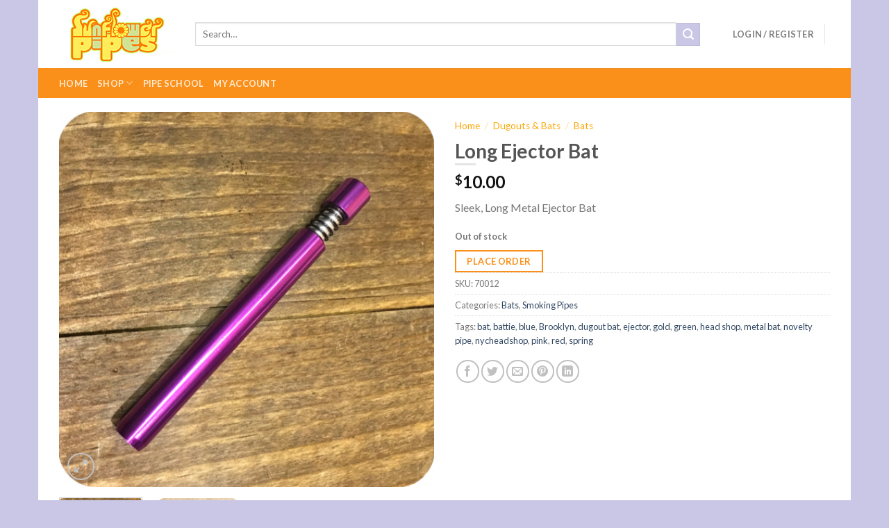

--- FILE ---
content_type: text/html; charset=UTF-8
request_url: https://sunflowerpipes.com/product/long-ejector-bat-2/
body_size: 38197
content:
<!DOCTYPE html> <!--[if IE 9 ]> <html lang="en-US" class="ie9 loading-site no-js"> <![endif]--> <!--[if IE 8 ]> <html lang="en-US" class="ie8 loading-site no-js"> <![endif]--> <!--[if (gte IE 9)|!(IE)]><!--><html lang="en-US" class="loading-site no-js"> <!--<![endif]--><head><meta charset="UTF-8" /><meta name="google-site-verification" content="7BkxJ0Gk8bZnmcyg5TzZQaFAIcYmIh7dncmaItYxJL0" /><link rel="profile" href="//gmpg.org/xfn/11" /><link rel="pingback" href="//sunflowerpipes.com/xmlrpc.php" /> <script>document.documentElement.className = document.documentElement.className + ' yes-js js_active js'</script> <script>(function(html){html.className = html.className.replace(/\bno-js\b/,'js')})(document.documentElement);</script> <meta name='robots' content='index, follow, max-image-preview:large, max-snippet:-1, max-video-preview:-1' /><meta name="viewport" content="width=device-width, initial-scale=1, maximum-scale=1" /><title>Long Ejector Bat -</title><link rel="stylesheet" href="//sunflowerpipes.com/wp-content/cache/min/1/7c01bef4d01efac12c3be89d13c5616b.css" data-minify="1" /><meta name="description" content="Long ejector bat has a spring-loaded self-cleaners built into to its sleek design. The ejector pushes out and gunk leaving your one hitter squeaky clean." /><link rel="canonical" href="https://sunflowerpipes.com/product/long-ejector-bat-2/" /><meta property="og:locale" content="en_US" /><meta property="og:type" content="article" /><meta property="og:title" content="Long Ejector Bat -" /><meta property="og:description" content="Long ejector bat has a spring-loaded self-cleaners built into to its sleek design. The ejector pushes out and gunk leaving your one hitter squeaky clean." /><meta property="og:url" content="//sunflowerpipes.com/product/long-ejector-bat-2/" /><meta property="og:site_name" content="Sunflower Pipes Brooklyn’s Best Smoke Shop" /><meta property="article:publisher" content="//www.facebook.com/sunflower.pipes" /><meta property="article:modified_time" content="2020-10-31T23:37:28+00:00" /><meta property="og:image" content="//sunflowerpipes.com/wp-content/uploads/2014/09/ebat1-1.png" /><meta property="og:image:width" content="1024" /><meta property="og:image:height" content="1024" /><meta property="og:image:type" content="image/png" /><meta name="twitter:label1" content="Est. reading time" /><meta name="twitter:data1" content="1 minute" /> <script type="application/ld+json" class="yoast-schema-graph">{"@context":"//schema.org","@graph":[{"@type":"WebSite","@id":"//sunflowerpipes.com/#website","url":"//sunflowerpipes.com/","name":"Sunflower Pipes Brooklyn’s Best Smoke Shop","description":"","potentialAction":[{"@type":"SearchAction","target":{"@type":"EntryPoint","urlTemplate":"//sunflowerpipes.com/?s={search_term_string}"},"query-input":"required name=search_term_string"}],"inLanguage":"en-US"},{"@type":"ImageObject","inLanguage":"en-US","@id":"//sunflowerpipes.com/product/long-ejector-bat-2/#primaryimage","url":"//sunflowerpipes.com/wp-content/uploads/2014/09/ebat1-1.png","contentUrl":"//sunflowerpipes.com/wp-content/uploads/2014/09/ebat1-1.png","width":1024,"height":1024},{"@type":"WebPage","@id":"//sunflowerpipes.com/product/long-ejector-bat-2/","url":"//sunflowerpipes.com/product/long-ejector-bat-2/","name":"Long Ejector Bat -","isPartOf":{"@id":"//sunflowerpipes.com/#website"},"primaryImageOfPage":{"@id":"//sunflowerpipes.com/product/long-ejector-bat-2/#primaryimage"},"image":{"@id":"//sunflowerpipes.com/product/long-ejector-bat-2/#primaryimage"},"thumbnailUrl":"//sunflowerpipes.com/wp-content/uploads/2014/09/ebat1-1.png","datePublished":"2014-09-05T04:10:30+00:00","dateModified":"2020-10-31T23:37:28+00:00","description":"Long ejector bat has a spring-loaded self-cleaners built into to its sleek design. The ejector pushes out and gunk leaving your one hitter squeaky clean.","breadcrumb":{"@id":"//sunflowerpipes.com/product/long-ejector-bat-2/#breadcrumb"},"inLanguage":"en-US","potentialAction":[{"@type":"ReadAction","target":["//sunflowerpipes.com/product/long-ejector-bat-2/"]}]},{"@type":"BreadcrumbList","@id":"//sunflowerpipes.com/product/long-ejector-bat-2/#breadcrumb","itemListElement":[{"@type":"ListItem","position":1,"name":"Home","item":"//sunflowerpipes.com/"},{"@type":"ListItem","position":2,"name":"Shop","item":"//sunflowerpipes.com/shop/"},{"@type":"ListItem","position":3,"name":"Long Ejector Bat"}]}]}</script> <link rel='dns-prefetch' href='//fonts.googleapis.com' /><link href='//fonts.gstatic.com' crossorigin rel='preconnect' /><link rel="alternate" type="application/rss+xml" title="Sunflower Pipes Brooklyn’s Best Smoke Shop &raquo; Feed" href="//sunflowerpipes.com/feed/" /><link rel="alternate" type="application/rss+xml" title="Sunflower Pipes Brooklyn’s Best Smoke Shop &raquo; Comments Feed" href="//sunflowerpipes.com/comments/feed/" /><link rel="alternate" type="application/rss+xml" title="Sunflower Pipes Brooklyn’s Best Smoke Shop &raquo; Long Ejector Bat Comments Feed" href="//sunflowerpipes.com/product/long-ejector-bat-2/feed/" /><style type="text/css">img.wp-smiley,img.emoji{display:inline!important;border:none!important;box-shadow:none!important;height:1em!important;width:1em!important;margin:0 .07em!important;vertical-align:-0.1em!important;background:none!important;padding:0!important}</style><style id='wp-block-library-inline-css' type='text/css'>:root{--wp-admin-theme-color:#007cba;--wp-admin-theme-color-darker-10:#006ba1;--wp-admin-theme-color-darker-20:#005a87;--wp-admin-border-width-focus:2px}@media (-webkit-min-device-pixel-ratio:2),(min-resolution:192dpi){:root{--wp-admin-border-width-focus:1.5px}}:root .has-pale-pink-background-color{background-color:#f78da7}:root .has-vivid-red-background-color{background-color:#cf2e2e}:root .has-luminous-vivid-orange-background-color{background-color:#ff6900}:root .has-luminous-vivid-amber-background-color{background-color:#fcb900}:root .has-light-green-cyan-background-color{background-color:#7bdcb5}:root .has-vivid-green-cyan-background-color{background-color:#00d084}:root .has-pale-cyan-blue-background-color{background-color:#8ed1fc}:root .has-vivid-cyan-blue-background-color{background-color:#0693e3}:root .has-vivid-purple-background-color{background-color:#9b51e0}:root .has-white-background-color{background-color:#fff}:root .has-very-light-gray-background-color{background-color:#eee}:root .has-cyan-bluish-gray-background-color{background-color:#abb8c3}:root .has-very-dark-gray-background-color{background-color:#313131}:root .has-black-background-color{background-color:#000}:root .has-pale-pink-color{color:#f78da7}:root .has-vivid-red-color{color:#cf2e2e}:root .has-luminous-vivid-orange-color{color:#ff6900}:root .has-luminous-vivid-amber-color{color:#fcb900}:root .has-light-green-cyan-color{color:#7bdcb5}:root .has-vivid-green-cyan-color{color:#00d084}:root .has-pale-cyan-blue-color{color:#8ed1fc}:root .has-vivid-cyan-blue-color{color:#0693e3}:root .has-vivid-purple-color{color:#9b51e0}:root .has-white-color{color:#fff}:root .has-very-light-gray-color{color:#eee}:root .has-cyan-bluish-gray-color{color:#abb8c3}:root .has-very-dark-gray-color{color:#313131}:root .has-black-color{color:#000}:root .has-vivid-cyan-blue-to-vivid-purple-gradient-background{background:linear-gradient(135deg,#0693e3,#9b51e0)}:root .has-vivid-green-cyan-to-vivid-cyan-blue-gradient-background{background:linear-gradient(135deg,#00d084,#0693e3)}:root .has-light-green-cyan-to-vivid-green-cyan-gradient-background{background:linear-gradient(135deg,#7adcb4,#00d082)}:root .has-luminous-vivid-amber-to-luminous-vivid-orange-gradient-background{background:linear-gradient(135deg,#fcb900,#ff6900)}:root .has-luminous-vivid-orange-to-vivid-red-gradient-background{background:linear-gradient(135deg,#ff6900,#cf2e2e)}:root .has-very-light-gray-to-cyan-bluish-gray-gradient-background{background:linear-gradient(135deg,#eee,#a9b8c3)}:root .has-cool-to-warm-spectrum-gradient-background{background:linear-gradient(135deg,#4aeadc,#9778d1 20%,#cf2aba 40%,#ee2c82 60%,#fb6962 80%,#fef84c)}:root .has-blush-light-purple-gradient-background{background:linear-gradient(135deg,#ffceec,#9896f0)}:root .has-blush-bordeaux-gradient-background{background:linear-gradient(135deg,#fecda5,#fe2d2d 50%,#6b003e)}:root .has-purple-crush-gradient-background{background:linear-gradient(135deg,#34e2e4,#4721fb 50%,#ab1dfe)}:root .has-luminous-dusk-gradient-background{background:linear-gradient(135deg,#ffcb70,#c751c0 50%,#4158d0)}:root .has-hazy-dawn-gradient-background{background:linear-gradient(135deg,#faaca8,#dad0ec)}:root .has-pale-ocean-gradient-background{background:linear-gradient(135deg,#fff5cb,#b6e3d4 50%,#33a7b5)}:root .has-electric-grass-gradient-background{background:linear-gradient(135deg,#caf880,#71ce7e)}:root .has-subdued-olive-gradient-background{background:linear-gradient(135deg,#fafae1,#67a671)}:root .has-atomic-cream-gradient-background{background:linear-gradient(135deg,#fdd79a,#004a59)}:root .has-nightshade-gradient-background{background:linear-gradient(135deg,#330968,#31cdcf)}:root .has-midnight-gradient-background{background:linear-gradient(135deg,#020381,#2874fc)}.has-small-font-size{font-size:.8125em}.has-normal-font-size,.has-regular-font-size{font-size:1em}.has-medium-font-size{font-size:1.25em}.has-large-font-size{font-size:2.25em}.has-huge-font-size,.has-larger-font-size{font-size:2.625em}.has-text-align-center{text-align:center}.has-text-align-left{text-align:left}.has-text-align-right{text-align:right}#end-resizable-editor-section{display:none}.aligncenter{clear:both}.items-justified-left{justify-content:flex-start}.items-justified-center{justify-content:center}.items-justified-right{justify-content:flex-end}.items-justified-space-between{justify-content:space-between}.screen-reader-text{border:0;clip:rect(1px,1px,1px,1px);-webkit-clip-path:inset(50%);clip-path:inset(50%);height:1px;margin:-1px;overflow:hidden;padding:0;position:absolute;width:1px;word-wrap:normal!important}.screen-reader-text:focus{background-color:#ddd;clip:auto!important;-webkit-clip-path:none;clip-path:none;color:#444;display:block;font-size:1em;height:auto;left:5px;line-height:normal;padding:15px 23px 14px;text-decoration:none;top:5px;width:auto;z-index:100000}</style><style id='dashicons-inline-css' type='text/css'>[data-font="Dashicons"]:before{font-family:'Dashicons'!important;content:attr(data-icon)!important;speak:none!important;font-weight:normal!important;font-variant:normal!important;text-transform:none!important;line-height:1!important;font-style:normal!important;-webkit-font-smoothing:antialiased!important;-moz-osx-font-smoothing:grayscale!important}</style><style id='woocommerce-inline-inline-css' type='text/css'>.woocommerce form .form-row .required{visibility:visible}</style><style id='ywctm-frontend-inline-css' type='text/css'>form.cart button.single_add_to_cart_button,form.cart .quantity,table.variations,form.variations_form,.single_variation_wrap .variations_button,.widget.woocommerce.widget_shopping_cart,.cart-item.has-icon.has-dropdown{display:none!important}</style><style id='flatsome-main-inline-css' type='text/css'>@font-face{font-family:"fl-icons";font-display:block;src:url(//sunflowerpipes.com/wp-content/themes/flatsome/assets/css/icons/fl-icons.eot?v=3.14.2);src:url(//sunflowerpipes.com/wp-content/themes/flatsome/assets/css/icons/fl-icons.eot#iefix?v=3.14.2) format("embedded-opentype"),url(//sunflowerpipes.com/wp-content/themes/flatsome/assets/css/icons/fl-icons.woff2?v=3.14.2) format("woff2"),url(//sunflowerpipes.com/wp-content/themes/flatsome/assets/css/icons/fl-icons.ttf?v=3.14.2) format("truetype"),url(//sunflowerpipes.com/wp-content/themes/flatsome/assets/css/icons/fl-icons.woff?v=3.14.2) format("woff"),url(//sunflowerpipes.com/wp-content/themes/flatsome/assets/css/icons/fl-icons.svg?v=3.14.2#fl-icons) format("svg")}</style><link rel='stylesheet' id='flatsome-googlefonts-css' href='//fonts.googleapis.com/css?family=Lato%3Aregular%2C700%2C400%2C700%7CDancing+Script%3Aregular%2C400&#038;display=swap&#038;ver=3.9' type='text/css' media='all' /><style id='rocket-lazyload-inline-css' type='text/css'>.rll-youtube-player{position:relative;padding-bottom:56.23%;height:0;overflow:hidden;max-width:100%}.rll-youtube-player iframe{position:absolute;top:0;left:0;width:100%;height:100%;z-index:100;background:0 0}.rll-youtube-player img{bottom:0;display:block;left:0;margin:auto;max-width:100%;width:100%;position:absolute;right:0;top:0;border:none;height:auto;cursor:pointer;-webkit-transition:.4s all;-moz-transition:.4s all;transition:.4s all}.rll-youtube-player img:hover{-webkit-filter:brightness(75%)}.rll-youtube-player .play{height:72px;width:72px;left:50%;top:50%;margin-left:-36px;margin-top:-36px;position:absolute;background:url(//sunflowerpipes.com/wp-content/plugins/wp-rocket/assets/img/youtube.png) no-repeat;cursor:pointer}</style> <script type='text/javascript' src='//sunflowerpipes.com/wp-content/cache/busting/1/wp-includes/js/jquery/jquery.min-3.6.0.js' id='jquery-core-js'></script> <script type='text/javascript' src='//sunflowerpipes.com/wp-content/cache/busting/1/wp-includes/js/jquery/jquery-migrate.min-3.3.2.js' id='jquery-migrate-js' defer></script> <script type='text/javascript' src='//sunflowerpipes.com/wp-content/cache/busting/1/wp-includes/js/underscore.min-1.13.1.js' id='underscore-js' defer></script> <script type='text/javascript' id='wp-util-js-extra'>/* <![CDATA[ */ var _wpUtilSettings = {"ajax":{"url":"\/wp-admin\/admin-ajax.php"}}; /* ]]> */</script> <script type='text/javascript' src='//sunflowerpipes.com/wp-includes/js/wp-util.min.js' id='wp-util-js' defer></script> <script type='text/javascript' src='//sunflowerpipes.com/wp-content/cache/busting/1/wp-content/plugins/instagram-widget-by-wpzoom/dist/scripts/library/magnific-popup-1675923439.js' id='magnific-popup-js' defer></script> <script type='text/javascript' src='//sunflowerpipes.com/wp-content/cache/busting/1/wp-content/plugins/instagram-widget-by-wpzoom/dist/scripts/library/swiper-7.4.1.js' id='swiper-js-js' defer></script> <script type='text/javascript' src='//sunflowerpipes.com/wp-content/cache/busting/1/wp-content/plugins/instagram-widget-by-wpzoom/dist/scripts/frontend/block-bbee4d67b2da18bd1bf250c180e626bb.js' id='wpz-insta_block-frontend-script-js' defer></script> <script type='text/javascript' src='//sunflowerpipes.com/wp-content/plugins/itro-popup/scripts/itro-scripts.js' id='itro-scripts-js' defer></script> <script type='text/javascript' src='//sunflowerpipes.com/wp-content/plugins/simple-twitter-plugin/lib/js/twitter.js' id='simple-twitter-js' defer></script> <link rel="//api.w.org/" href="//sunflowerpipes.com/wp-json/" /><link rel="alternate" type="application/json" href="//sunflowerpipes.com/wp-json/wp/v2/product/1133" /><link rel="EditURI" type="application/rsd+xml" title="RSD" href="//sunflowerpipes.com/xmlrpc.php?rsd" /><link rel="wlwmanifest" type="application/wlwmanifest+xml" href="//sunflowerpipes.com/wp-includes/wlwmanifest.xml" /><meta name="generator" content="WordPress 5.8.12" /><meta name="generator" content="WooCommerce 7.2.3" /><link rel='shortlink' href='//sunflowerpipes.com/?p=1133' /> <script charset="utf-8" type="text/javascript">var switchTo5x=true;</script> <script charset="utf-8" type="text/javascript" src="//w.sharethis.com/button/buttons.js" defer></script> <script charset="utf-8" type="text/javascript">stLight.options({"publisher":"wp.b3422c2c-0973-49b4-b222-003e7912fd05"});var st_type="wordpress4.3.1";</script> <script type="text/javascript">var jQueryMigrateHelperHasSentDowngrade = false;

			window.onerror = function( msg, url, line, col, error ) {
				// Break out early, do not processing if a downgrade reqeust was already sent.
				if ( jQueryMigrateHelperHasSentDowngrade ) {
					return true;
                }

				var xhr = new XMLHttpRequest();
				var nonce = '0dcfdcc421';
				var jQueryFunctions = [
					'andSelf',
					'browser',
					'live',
					'boxModel',
					'support.boxModel',
					'size',
					'swap',
					'clean',
					'sub',
                ];
				var match_pattern = /\)\.(.+?) is not a function/;
                var erroredFunction = msg.match( match_pattern );

                // If there was no matching functions, do not try to downgrade.
                if ( null === erroredFunction || typeof erroredFunction !== 'object' || typeof erroredFunction[1] === "undefined" || -1 === jQueryFunctions.indexOf( erroredFunction[1] ) ) {
                    return true;
                }

                // Set that we've now attempted a downgrade request.
                jQueryMigrateHelperHasSentDowngrade = true;

				xhr.open( 'POST', '//sunflowerpipes.com/wp-admin/admin-ajax.php' );
				xhr.setRequestHeader( 'Content-Type', 'application/x-www-form-urlencoded' );
				xhr.onload = function () {
					var response,
                        reload = false;

					if ( 200 === xhr.status ) {
                        try {
                        	response = JSON.parse( xhr.response );

                        	reload = response.data.reload;
                        } catch ( e ) {
                        	reload = false;
                        }
                    }

					// Automatically reload the page if a deprecation caused an automatic downgrade, ensure visitors get the best possible experience.
					if ( reload ) {
						location.reload();
                    }
				};

				xhr.send( encodeURI( 'action=jquery-migrate-downgrade-version&_wpnonce=' + nonce ) );

				// Suppress error alerts in older browsers
				return true;
			}</script> <style>.bg{opacity:0;transition:opacity 1s;-webkit-transition:opacity 1s}.bg-loaded{opacity:1}</style><!--[if IE]><link rel="stylesheet" type="text/css" href="//sunflowerpipes.com/wp-content/themes/flatsome/assets/css/ie-fallback.css"><script src="//cdnjs.cloudflare.com/ajax/libs/html5shiv/3.6.1/html5shiv.js"></script><script>var head = document.getElementsByTagName('head')[0],style = document.createElement('style');style.type = 'text/css';style.styleSheet.cssText = ':before,:after{content:none !important';head.appendChild(style);setTimeout(function(){head.removeChild(style);}, 0);</script><script src="//sunflowerpipes.com/wp-content/themes/flatsome/assets/libs/ie-flexibility.js"></script><![endif]--> <noscript><style>.woocommerce-product-gallery{opacity:1!important}</style></noscript><link rel="icon" href="//sunflowerpipes.com/wp-content/uploads/2020/06/favicon.png" sizes="32x32" /><link rel="icon" href="//sunflowerpipes.com/wp-content/uploads/2020/06/favicon.png" sizes="192x192" /><link rel="apple-touch-icon" href="//sunflowerpipes.com/wp-content/uploads/2020/06/favicon.png" /><meta name="msapplication-TileImage" content="//sunflowerpipes.com/wp-content/uploads/2020/06/favicon.png" /><style id="custom-css" type="text/css">:root{--primary-color:#fa8f19}html{background-color:#cac6e6!important}.full-width .ubermenu-nav,.container,.row{max-width:1140px}.row.row-collapse{max-width:1110px}.row.row-small{max-width:1132.5px}.row.row-large{max-width:1170px}.header-main{height:98px}#logo img{max-height:98px}#logo{width:166px}.header-bottom{min-height:43px}.header-top{min-height:30px}.transparent .header-main{height:30px}.transparent #logo img{max-height:30px}.has-transparent+.page-title:first-of-type,.has-transparent+#main>.page-title,.has-transparent+#main>div>.page-title,.has-transparent+#main .page-header-wrapper:first-of-type .page-title{padding-top:80px}.header.show-on-scroll,.stuck .header-main{height:98px!important}.stuck #logo img{max-height:98px!important}.search-form{width:94%}.header-bg-color,.header-wrapper{background-color:rgba(255,255,255,.9)}.header-bottom{background-color:#fa8f19}.header-main .nav>li>a{line-height:16px}.stuck .header-main .nav>li>a{line-height:50px}.header-bottom-nav>li>a{line-height:16px}@media (max-width:549px){.header-main{height:70px}#logo img{max-height:70px}}.main-menu-overlay{background-color:#fa8f19}.nav-dropdown{font-size:100%}.accordion-title.active,.has-icon-bg .icon .icon-inner,.logo a,.primary.is-underline,.primary.is-link,.badge-outline .badge-inner,.nav-outline>li.active>a,.nav-outline>li.active>a,.cart-icon strong,[data-color='primary'],.is-outline.primary{color:#fa8f19}[data-text-color="primary"]{color:#fa8f19!important}[data-text-bg="primary"]{background-color:#fa8f19}.scroll-to-bullets a,.featured-title,.label-new.menu-item>a:after,.nav-pagination>li>.current,.nav-pagination>li>span:hover,.nav-pagination>li>a:hover,.has-hover:hover .badge-outline .badge-inner,button[type="submit"],.button.wc-forward:not(.checkout):not(.checkout-button),.button.submit-button,.button.primary:not(.is-outline),.featured-table .title,.is-outline:hover,.has-icon:hover .icon-label,.nav-dropdown-bold .nav-column li>a:hover,.nav-dropdown.nav-dropdown-bold>li>a:hover,.nav-dropdown-bold.dark .nav-column li>a:hover,.nav-dropdown.nav-dropdown-bold.dark>li>a:hover,.is-outline:hover,.tagcloud a:hover,.grid-tools a,input[type='submit']:not(.is-form),.box-badge:hover .box-text,input.button.alt,.nav-box>li>a:hover,.nav-box>li.active>a,.nav-pills>li.active>a,.current-dropdown .cart-icon strong,.cart-icon:hover strong,.nav-line-bottom>li>a:before,.nav-line-grow>li>a:before,.nav-line>li>a:before,.banner,.header-top,.slider-nav-circle .flickity-prev-next-button:hover svg,.slider-nav-circle .flickity-prev-next-button:hover .arrow,.primary.is-outline:hover,.button.primary:not(.is-outline),input[type='submit'].primary,input[type='submit'].primary,input[type='reset'].button,input[type='button'].primary,.badge-inner{background-color:#fa8f19}.nav-vertical.nav-tabs>li.active>a,.scroll-to-bullets a.active,.nav-pagination>li>.current,.nav-pagination>li>span:hover,.nav-pagination>li>a:hover,.has-hover:hover .badge-outline .badge-inner,.accordion-title.active,.featured-table,.is-outline:hover,.tagcloud a:hover,blockquote,.has-border,.cart-icon strong:after,.cart-icon strong,.blockUI:before,.processing:before,.loading-spin,.slider-nav-circle .flickity-prev-next-button:hover svg,.slider-nav-circle .flickity-prev-next-button:hover .arrow,.primary.is-outline:hover{border-color:#fa8f19}.nav-tabs>li.active>a{border-top-color:#fa8f19}.widget_shopping_cart_content .blockUI.blockOverlay:before{border-left-color:#fa8f19}.woocommerce-checkout-review-order .blockUI.blockOverlay:before{border-left-color:#fa8f19}.slider .flickity-prev-next-button:hover svg,.slider .flickity-prev-next-button:hover .arrow{fill:#fa8f19}[data-icon-label]:after,.secondary.is-underline:hover,.secondary.is-outline:hover,.icon-label,.button.secondary:not(.is-outline),.button.alt:not(.is-outline),.badge-inner.on-sale,.button.checkout,.single_add_to_cart_button,.current .breadcrumb-step{background-color:#cac6e6}[data-text-bg="secondary"]{background-color:#cac6e6}.secondary.is-underline,.secondary.is-link,.secondary.is-outline,.stars a.active,.star-rating:before,.woocommerce-page .star-rating:before,.star-rating span:before,.color-secondary{color:#cac6e6}[data-text-color="secondary"]{color:#cac6e6!important}.secondary.is-outline:hover{border-color:#cac6e6}body{font-family:"Lato",sans-serif}body{font-weight:400}.nav>li>a{font-family:"Lato",sans-serif}.mobile-sidebar-levels-2 .nav>li>ul>li>a{font-family:"Lato",sans-serif}.nav>li>a{font-weight:700}.mobile-sidebar-levels-2 .nav>li>ul>li>a{font-weight:700}h1,h2,h3,h4,h5,h6,.heading-font,.off-canvas-center .nav-sidebar.nav-vertical>li>a{font-family:"Lato",sans-serif}h1,h2,h3,h4,h5,h6,.heading-font,.banner h1,.banner h2{font-weight:700}.alt-font{font-family:"Dancing Script",sans-serif}.alt-font{font-weight:400!important}.shop-page-title.featured-title .title-bg{background-image:url(//sunflowerpipes.com/wp-content/uploads/2014/09/ebat1-1.png)!important}@media screen and (min-width:550px){.products .box-vertical .box-image{min-width:275px!important;width:275px!important}}.absolute-footer,html{background-color:#F7F7F7}.label-new.menu-item>a:after{content:"New"}.label-hot.menu-item>a:after{content:"Hot"}.label-sale.menu-item>a:after{content:"Sale"}.label-popular.menu-item>a:after{content:"Popular"}</style><style type="text/css" id="wp-custom-css">.page-wrapper{padding-top:15px;padding-bottom:30px}.socialiicon1{margin-top:14px}.single nav.woocommerce-breadcrumb.breadcrumbs a{color:orange}.single button.single_add_to_cart_button.button.alt{background-color:#fff;border-color:orange;color:orange}.single button.single_add_to_cart_button.button.alt:hover{background-color:orange}.single span.divider{color:orange}.space_less{width:340px}.single .product-main{padding:20px 0}.space_less .flickity-viewport{height:315px!important}.page-title-inner{padding-top:0}.featured-title .page-title-inner{padding-bottom:0}.footer-widgets{padding:10px 0 0 0}.footer .is-divider.small{margin-top:2px;margin-bottom:8px}.col.large-9{padding-bottom:14px}.box-text .button{margin-top:5px}.sub-menu li a{color:orange}main .large-3.col.hide-for-medium{padding:0 0 0 7px}.category-page-row{padding-top:15px}aside#email-subscribers-form-7{margin:0}.page div#content{padding-bottom:0}.page .large-12.col{padding-bottom:17px}.space_less_new{height:343px;!important}.is-divider.small{margin:0}.box-text.box-text-products{padding:3px}#popup_content{background-color:#a84a2f;border-radius:20px}.page #itro_popup{border-color:#a84a2f;background-color:#f87f01;padding:5px!important;border-radius:20px}#a13_nfov_56489 h2 span{color:#fff!important;font-family:"Arial Narrow",sans-serif}#a13_nfov_56489 h1 span em{color:#fff!important;font-family:"Arial Narrow",sans-serif}#a13_nfov_56489 h1{font-size:30px}h2.heading{font-size:50px}h1,h2{margin-bottom:0;font-size:28px}#a13_nfov_56489 p{font-size:25px;color:#fff!important;font-weight:700}.homeslider .flexslider ul.slides .caption-wrap{background:transparent!important;top:0;align-items:center;display:flex;text-align:center;opacity:1}.metaslider .caption{margin:auto}.metaslider .caption h2{color:#fff;font-size:42px;opacity:1;max-width:600px;line-height:1.1em}a.button.primary.shop-btn{width:120px;font-size:18px;margin:40px 0 0 0}@media only screen and (min-width:200px) and (max-width:767px){.metaslider .caption h2{font-size:16px}a.button.primary.shop-btn{width:90px;font-size:14px;margin:12px 0 0 0}ol.flex-control-nav.flex-control-paging{bottom:5px!important}.metaslider .caption{padding:0 0 20px 0!important}}.product-gallery .product-thumbnails .flickity-slider .col a{cursor:pointer}.shop-container form:first-child{margin-top:10px;width:40%}select#alg_wc_products_per_page{width:35%}#shop-sidebar .is-divider{display:none}#shop-sidebar .widget_price_filter form{margin-top:10px}.post-type-archive-product .products .row .row-small{height:100%}</style><style id="sccss"></style><noscript><style id="rocket-lazyload-nojs-css">.rll-youtube-player,[data-lazy-src]{display:none!important}</style></noscript></head><body class="product-template-default single single-product postid-1133 theme-flatsome woocommerce woocommerce-page woocommerce-no-js metaslider-plugin boxed lightbox nav-dropdown-has-arrow nav-dropdown-has-shadow nav-dropdown-has-border"> <a class="skip-link screen-reader-text" href="#main">Skip to content</a><div id="wrapper"><header id="header" class="header has-sticky sticky-jump"><div class="header-wrapper"><div id="masthead" class="header-main "><div class="header-inner flex-row container logo-left medium-logo-center" role="navigation"><div id="logo" class="flex-col logo"> <a href="//sunflowerpipes.com/" title="Sunflower Pipes Brooklyn’s Best Smoke Shop" rel="home"> <img width="166" height="98" src="data:image/svg+xml,%3Csvg%20xmlns='//www.w3.org/2000/svg'%20viewBox='0%200%20166%2098'%3E%3C/svg%3E" class="header_logo header-logo" alt="Sunflower Pipes Brooklyn’s Best Smoke Shop" data-lazy-src="//sunflowerpipes.com/wp-content/uploads/2014/03/logowp.jpg"/><noscript><img width="166" height="98" src="//sunflowerpipes.com/wp-content/uploads/2014/03/logowp.jpg" class="header_logo header-logo" alt="Sunflower Pipes Brooklyn’s Best Smoke Shop"/></noscript><img width="166" height="98" src="data:image/svg+xml,%3Csvg%20xmlns='//www.w3.org/2000/svg'%20viewBox='0%200%20166%2098'%3E%3C/svg%3E" class="header-logo-dark" alt="Sunflower Pipes Brooklyn’s Best Smoke Shop" data-lazy-src="//sunflowerpipes.com/wp-content/uploads/2014/03/logowp.jpg"/><noscript><img width="166" height="98" src="//sunflowerpipes.com/wp-content/uploads/2014/03/logowp.jpg" class="header-logo-dark" alt="Sunflower Pipes Brooklyn’s Best Smoke Shop"/></noscript></a></div><div class="flex-col show-for-medium flex-left"><ul class="mobile-nav nav nav-left "><li class="nav-icon has-icon"> <a href="#" data-open="#main-menu" data-pos="left" data-bg="main-menu-overlay" data-color="" class="is-small" aria-label="Menu" aria-controls="main-menu" aria-expanded="false"> <i class="icon-menu" ></i> </a></li></ul></div><div class="flex-col hide-for-medium flex-left flex-grow"><ul class="header-nav header-nav-main nav nav-left nav-uppercase" ><li class="header-search-form search-form html relative has-icon"><div class="header-search-form-wrapper"><div class="searchform-wrapper ux-search-box relative is-normal"><form role="search" method="get" class="searchform" action="//sunflowerpipes.com/"><div class="flex-row relative"><div class="flex-col flex-grow"> <label class="screen-reader-text" for="woocommerce-product-search-field-0">Search for:</label> <input type="search" id="woocommerce-product-search-field-0" class="search-field mb-0" placeholder="Search&hellip;" value="" name="s" /> <input type="hidden" name="post_type" value="product" /></div><div class="flex-col"> <button type="submit" value="Search" class="ux-search-submit submit-button secondary button icon mb-0" aria-label="Submit"> <i class="icon-search" ></i> </button></div></div><div class="live-search-results text-left z-top"></div></form></div></div></li></ul></div><div class="flex-col hide-for-medium flex-right"><ul class="header-nav header-nav-main nav nav-right nav-uppercase"><li class="account-item has-icon " > <a href="//sunflowerpipes.com/my-account/" class="nav-top-link nav-top-not-logged-in " data-open="#login-form-popup" > <span> Login / Register </span> </a></li><li class="header-divider"></li><li class="cart-item has-icon has-dropdown"> <a href="//sunflowerpipes.com/cart/" title="Cart" class="header-cart-link is-small"> <span class="header-cart-title"> Cart / <span class="cart-price"><span class="woocommerce-Price-amount amount"><bdi><span class="woocommerce-Price-currencySymbol">&#36;</span>0.00</bdi></span></span> </span> <span class="cart-icon image-icon"> <strong>0</strong> </span> </a><ul class="nav-dropdown nav-dropdown-default"><li class="html widget_shopping_cart"><div class="widget_shopping_cart_content"><p class="woocommerce-mini-cart__empty-message">No products in the cart.</p></div></li></ul></li></ul></div><div class="flex-col show-for-medium flex-right"><ul class="mobile-nav nav nav-right "><li class="cart-item has-icon"> <a href="//sunflowerpipes.com/cart/" class="header-cart-link off-canvas-toggle nav-top-link is-small" data-open="#cart-popup" data-class="off-canvas-cart" title="Cart" data-pos="right"> <span class="cart-icon image-icon"> <strong>0</strong> </span> </a><div id="cart-popup" class="mfp-hide widget_shopping_cart"><div class="cart-popup-inner inner-padding"><div class="cart-popup-title text-center"><h4 class="uppercase">Cart</h4><div class="is-divider"></div></div><div class="widget_shopping_cart_content"><p class="woocommerce-mini-cart__empty-message">No products in the cart.</p></div><div class="cart-sidebar-content relative"></div></div></div></li></ul></div></div><div class="container"><div class="top-divider full-width"></div></div></div><div id="wide-nav" class="header-bottom wide-nav nav-dark hide-for-medium"><div class="flex-row container"><div class="flex-col hide-for-medium flex-left"><ul class="nav header-nav header-bottom-nav nav-left nav-uppercase"><li id="menu-item-1367" class="menu-item menu-item-type-post_type menu-item-object-page menu-item-home menu-item-1367 menu-item-design-default"><a href="//sunflowerpipes.com/" class="nav-top-link">Home</a></li><li id="menu-item-10559" class="menu-item menu-item-type-post_type menu-item-object-page menu-item-has-children current_page_parent menu-item-10559 menu-item-design-default has-dropdown"><a href="//sunflowerpipes.com/shop/" class="nav-top-link">Shop<i class="icon-angle-down" ></i></a><ul class="sub-menu nav-dropdown nav-dropdown-default"><li id="menu-item-9968" class="menu-item menu-item-type-taxonomy menu-item-object-product_cat current-product-ancestor current-menu-parent current-product-parent menu-item-has-children menu-item-9968 active nav-dropdown-col"><a href="//sunflowerpipes.com/product-category/smoking-pipes/">Smoking Pipes</a><ul class="sub-menu nav-column nav-dropdown-default"><li id="menu-item-9964" class="menu-item menu-item-type-taxonomy menu-item-object-product_cat menu-item-9964"><a href="//sunflowerpipes.com/product-category/smoking-pipes/large-glass-pipes/">Large Glass Pipes</a></li><li id="menu-item-9965" class="menu-item menu-item-type-taxonomy menu-item-object-product_cat menu-item-9965"><a href="//sunflowerpipes.com/product-category/smoking-pipes/peanut-glass-pipes/">Small Glass Pipes</a></li><li id="menu-item-9967" class="menu-item menu-item-type-taxonomy menu-item-object-product_cat menu-item-9967"><a href="//sunflowerpipes.com/product-category/smoking-pipes/themed-glass-pipes/">Character Pipes</a></li><li id="menu-item-9969" class="menu-item menu-item-type-taxonomy menu-item-object-product_cat menu-item-9969"><a href="//sunflowerpipes.com/product-category/smoking-pipes/stone-pipes/">Metal/Stone/Wood Pipes</a></li><li id="menu-item-15445" class="menu-item menu-item-type-custom menu-item-object-custom menu-item-15445"><a href="//sunflowerpipes.com/product-category/smoking-pipes/crystal-pipes/">Crystal Pipes</a></li><li id="menu-item-15457" class="menu-item menu-item-type-custom menu-item-object-custom menu-item-15457"><a href="//sunflowerpipes.com/product-category/smoking-pipes/glass-bats/">Glass Bats</a></li></ul></li><li id="menu-item-15458" class="menu-item menu-item-type-custom menu-item-object-custom menu-item-has-children menu-item-15458 nav-dropdown-col"><a href="#">Water Pipes</a><ul class="sub-menu nav-column nav-dropdown-default"><li id="menu-item-15450" class="menu-item menu-item-type-custom menu-item-object-custom menu-item-15450"><a href="//sunflowerpipes.com/product-category/water-pipes/water-pipes-water-pipes/small-water-pipes/">Small Water Pipes</a></li><li id="menu-item-15451" class="menu-item menu-item-type-custom menu-item-object-custom menu-item-15451"><a href="//sunflowerpipes.com/product-category/water-pipes/water-pipes-water-pipes/medium-water-pipes/">Medium Water Pipes</a></li><li id="menu-item-15452" class="menu-item menu-item-type-custom menu-item-object-custom menu-item-15452"><a href="//sunflowerpipes.com/product-category/water-pipes/water-pipes-water-pipes/large-water-pipes/">Large Water Pipes</a></li><li id="menu-item-9973" class="menu-item menu-item-type-taxonomy menu-item-object-product_cat menu-item-9973"><a href="//sunflowerpipes.com/product-category/water-pipes/water-pipes-water-pipes/glass-bubblers/">Bubblers</a></li><li id="menu-item-9992" class="menu-item menu-item-type-taxonomy menu-item-object-product_cat menu-item-9992"><a href="//sunflowerpipes.com/product-category/water-pipes/water-pipes-water-pipes/downstems-and-bowls/">Downstems, Bowls, Accessories</a></li></ul></li><li id="menu-item-15453" class="menu-item menu-item-type-custom menu-item-object-custom menu-item-has-children menu-item-15453 nav-dropdown-col"><a href="#">Concentrate Gear</a><ul class="sub-menu nav-column nav-dropdown-default"><li id="menu-item-9975" class="menu-item menu-item-type-taxonomy menu-item-object-product_cat menu-item-9975"><a href="//sunflowerpipes.com/product-category/concentrate-gear/concentrate-pipes/">Dab Rigs</a></li><li id="menu-item-15464" class="menu-item menu-item-type-custom menu-item-object-custom menu-item-15464"><a href="//sunflowerpipes.com/product-category/concentrate-gear/nectar-collectors/">Nectar Collectors</a></li><li id="menu-item-15454" class="menu-item menu-item-type-custom menu-item-object-custom menu-item-15454"><a href="//sunflowerpipes.com/product-category/concentrate-gear/bangers-carb-caps-domeless-nails/">Bangers/Carb Caps/Nails/Domes</a></li><li id="menu-item-9976" class="menu-item menu-item-type-taxonomy menu-item-object-product_cat menu-item-9976"><a href="//sunflowerpipes.com/product-category/concentrate-gear/concentrate-accessories-concentrate-pipes/">Dab Tools</a></li><li id="menu-item-15523" class="menu-item menu-item-type-custom menu-item-object-custom menu-item-15523"><a href="//sunflowerpipes.com/product-category/concentrate-gear/silicone-mats-more/">Silicone Mats &#038; More</a></li></ul></li><li id="menu-item-15477" class="menu-item menu-item-type-custom menu-item-object-custom menu-item-15477"><a href="//sunflowerpipes.com/product-category/grinders/">Grinders</a></li><li id="menu-item-15460" class="menu-item menu-item-type-custom menu-item-object-custom menu-item-has-children menu-item-15460 nav-dropdown-col"><a href="##">Dugouts &#038; Bats</a><ul class="sub-menu nav-column nav-dropdown-default"><li id="menu-item-15461" class="menu-item menu-item-type-custom menu-item-object-custom menu-item-15461"><a href="//sunflowerpipes.com/product-category/dugouts-bats/small-dugouts/">Small Dugouts</a></li><li id="menu-item-15462" class="menu-item menu-item-type-custom menu-item-object-custom menu-item-15462"><a href="//sunflowerpipes.com/product-category/dugouts-bats/large-dugouts/">Large Dugouts</a></li><li id="menu-item-15463" class="menu-item menu-item-type-custom menu-item-object-custom menu-item-15463"><a href="//sunflowerpipes.com/product-category/dugouts-bats/bats/">Bats</a></li></ul></li><li id="menu-item-9987" class="menu-item menu-item-type-taxonomy menu-item-object-product_cat menu-item-has-children menu-item-9987 nav-dropdown-col"><a href="//sunflowerpipes.com/product-category/papers/">Papers &amp; Wraps</a><ul class="sub-menu nav-column nav-dropdown-default"><li id="menu-item-15471" class="menu-item menu-item-type-custom menu-item-object-custom menu-item-15471"><a href="//sunflowerpipes.com/product-category/papers/raws/">RAW</a></li><li id="menu-item-15473" class="menu-item menu-item-type-custom menu-item-object-custom menu-item-15473"><a href="//sunflowerpipes.com/product-category/papers/elements/">Elements</a></li><li id="menu-item-15474" class="menu-item menu-item-type-custom menu-item-object-custom menu-item-15474"><a href="//sunflowerpipes.com/product-category/papers/smoking/">Smoking</a></li><li id="menu-item-15472" class="menu-item menu-item-type-custom menu-item-object-custom menu-item-15472"><a href="//sunflowerpipes.com/product-category/papers/ocb/">OCB</a></li><li id="menu-item-15490" class="menu-item menu-item-type-custom menu-item-object-custom menu-item-15490"><a href="//sunflowerpipes.com/product-category/papers/palm-wraps/">Palm Wraps</a></li></ul></li><li id="menu-item-15465" class="menu-item menu-item-type-custom menu-item-object-custom menu-item-has-children menu-item-15465 nav-dropdown-col"><a href="//sunflowerpipes.com/product-category/incense-candles-containers-more/">Incense/Candles/Containers &#038; More</a><ul class="sub-menu nav-column nav-dropdown-default"><li id="menu-item-15466" class="menu-item menu-item-type-custom menu-item-object-custom menu-item-15466"><a href="//sunflowerpipes.com/product-category/incense-candles-containers-more/incense/">Incense</a></li><li id="menu-item-15467" class="menu-item menu-item-type-custom menu-item-object-custom menu-item-15467"><a href="//sunflowerpipes.com/product-category/incense-candles-containers-more/candles/">Candles</a></li><li id="menu-item-15468" class="menu-item menu-item-type-custom menu-item-object-custom menu-item-15468"><a href="//sunflowerpipes.com/product-category/incense-candles-containers-more/storage/">Containers</a></li><li id="menu-item-15469" class="menu-item menu-item-type-custom menu-item-object-custom menu-item-15469"><a href="//sunflowerpipes.com/product-category/incense-candles-containers-more/flasks/">Flasks</a></li><li id="menu-item-15470" class="menu-item menu-item-type-custom menu-item-object-custom menu-item-15470"><a href="//sunflowerpipes.com/product-category/rolling-trays/">Rolling Trays</a></li></ul></li></ul></li><li id="menu-item-3160" class="menu-item menu-item-type-post_type menu-item-object-page menu-item-3160 menu-item-design-default"><a href="//sunflowerpipes.com/pipe-school/" class="nav-top-link">Pipe School</a></li><li id="menu-item-54" class="menu-item menu-item-type-post_type menu-item-object-page menu-item-54 menu-item-design-default"><a href="//sunflowerpipes.com/my-account/" class="nav-top-link">My Account</a></li></ul></div><div class="flex-col hide-for-medium flex-right flex-grow"><ul class="nav header-nav header-bottom-nav nav-right nav-uppercase"></ul></div></div></div><div class="header-bg-container fill"><div class="header-bg-image fill"></div><div class="header-bg-color fill"></div></div></div></header><main id="main" class=""><div class="shop-container"><div class="container"><div class="woocommerce-notices-wrapper"></div></div><div id="product-1133" class="product type-product post-1133 status-publish first outofstock product_cat-bats product_cat-smoking-pipes product_tag-bat product_tag-battie product_tag-blue product_tag-brooklyn product_tag-dugout-bat product_tag-ejector product_tag-gold product_tag-green product_tag-head-shop product_tag-metal-bat product_tag-novelty-pipe product_tag-nycheadshop product_tag-pink product_tag-red product_tag-spring has-post-thumbnail taxable shipping-taxable purchasable product-type-simple"><div class="product-container"><div class="product-main"><div class="row content-row mb-0"><div class="product-gallery large-6 col"><div class="product-images relative mb-half has-hover woocommerce-product-gallery woocommerce-product-gallery--with-images woocommerce-product-gallery--columns-4 images" data-columns="4"><div class="badge-container is-larger absolute left top z-1"></div><div class="image-tools absolute top show-on-hover right z-3"><div class="wishlist-icon"> <button class="wishlist-button button is-outline circle icon" aria-label="Wishlist"> <i class="icon-heart" ></i> </button><div class="wishlist-popup dark"><div class="yith-wcwl-add-to-wishlist add-to-wishlist-1133 no-icon wishlist-fragment on-first-load" data-fragment-ref="1133" data-fragment-options="{&quot;base_url&quot;:&quot;&quot;,&quot;in_default_wishlist&quot;:false,&quot;is_single&quot;:true,&quot;show_exists&quot;:false,&quot;product_id&quot;:1133,&quot;parent_product_id&quot;:1133,&quot;product_type&quot;:&quot;simple&quot;,&quot;show_view&quot;:true,&quot;browse_wishlist_text&quot;:&quot;Browse Wishlist&quot;,&quot;already_in_wishslist_text&quot;:&quot;The product is already in the wishlist!&quot;,&quot;product_added_text&quot;:&quot;Product added!&quot;,&quot;heading_icon&quot;:&quot;&quot;,&quot;available_multi_wishlist&quot;:false,&quot;disable_wishlist&quot;:false,&quot;show_count&quot;:false,&quot;ajax_loading&quot;:false,&quot;loop_position&quot;:false,&quot;item&quot;:&quot;add_to_wishlist&quot;}" ><div class="yith-wcwl-add-button"> <a href="?add_to_wishlist=1133&#038;_wpnonce=356cab72cc" class="add_to_wishlist single_add_to_wishlist" data-product-id="1133" data-product-type="simple" data-original-product-id="1133" data-title="Add to Wishlist" rel="nofollow" > <span>Add to Wishlist</span> </a></div></div></div></div></div><figure class="woocommerce-product-gallery__wrapper product-gallery-slider slider slider-nav-small mb-half" data-flickity-options='{ "cellAlign": "center", "wrapAround": true, "autoPlay": false, "prevNextButtons":true, "adaptiveHeight": true, "imagesLoaded": true, "lazyLoad": 1, "dragThreshold" : 15, "pageDots": false, "rightToLeft": false }'><div data-thumb="//sunflowerpipes.com/wp-content/uploads/2014/09/ebat1-1-100x100.png" class="woocommerce-product-gallery__image slide first"><a href="//sunflowerpipes.com/wp-content/uploads/2014/09/ebat1-1.png"><img width="510" height="510" src="//sunflowerpipes.com/wp-content/uploads/2014/09/ebat1-1-510x510.png" class="wp-post-image skip-lazy" alt="" title="ebat1" data-caption="" data-src="//sunflowerpipes.com/wp-content/uploads/2014/09/ebat1-1.png" data-large_image="//sunflowerpipes.com/wp-content/uploads/2014/09/ebat1-1.png" data-large_image_width="1024" data-large_image_height="1024" srcset="//sunflowerpipes.com/wp-content/uploads/2014/09/ebat1-1-510x510.png 510w, //sunflowerpipes.com/wp-content/uploads/2014/09/ebat1-1-275x275.png 275w, //sunflowerpipes.com/wp-content/uploads/2014/09/ebat1-1-100x100.png 100w, //sunflowerpipes.com/wp-content/uploads/2014/09/ebat1-1-150x150.png 150w, //sunflowerpipes.com/wp-content/uploads/2014/09/ebat1-1-450x450.png 450w, //sunflowerpipes.com/wp-content/uploads/2014/09/ebat1-1-768x768.png 768w, //sunflowerpipes.com/wp-content/uploads/2014/09/ebat1-1.png 1024w" sizes="(max-width: 510px) 100vw, 510px" /></a></div><div data-thumb="//sunflowerpipes.com/wp-content/uploads/2014/09/ebat2-100x100.png" class="woocommerce-product-gallery__image slide"><a href="//sunflowerpipes.com/wp-content/uploads/2014/09/ebat2.png"><img width="510" height="510" src="//sunflowerpipes.com/wp-content/uploads/2014/09/ebat2-510x510.png" class="skip-lazy" alt="Long Ejector Bat" title="Long Ejector Bat" data-caption="" data-src="//sunflowerpipes.com/wp-content/uploads/2014/09/ebat2.png" data-large_image="//sunflowerpipes.com/wp-content/uploads/2014/09/ebat2.png" data-large_image_width="1024" data-large_image_height="1024" srcset="//sunflowerpipes.com/wp-content/uploads/2014/09/ebat2-510x510.png 510w, //sunflowerpipes.com/wp-content/uploads/2014/09/ebat2-275x275.png 275w, //sunflowerpipes.com/wp-content/uploads/2014/09/ebat2-100x100.png 100w, //sunflowerpipes.com/wp-content/uploads/2014/09/ebat2-150x150.png 150w, //sunflowerpipes.com/wp-content/uploads/2014/09/ebat2-450x450.png 450w, //sunflowerpipes.com/wp-content/uploads/2014/09/ebat2-768x768.png 768w, //sunflowerpipes.com/wp-content/uploads/2014/09/ebat2.png 1024w" sizes="(max-width: 510px) 100vw, 510px" /></a></div></figure><div class="image-tools absolute bottom left z-3"> <a href="#product-zoom" class="zoom-button button is-outline circle icon tooltip hide-for-small" title="Zoom"> <i class="icon-expand" ></i> </a></div></div><div class="product-thumbnails thumbnails slider-no-arrows slider row row-small row-slider slider-nav-small small-columns-4" data-flickity-options='{ "cellAlign": "left", "wrapAround": false, "autoPlay": false, "prevNextButtons": true, "asNavFor": ".product-gallery-slider", "percentPosition": true, "imagesLoaded": true, "pageDots": false, "rightToLeft": false, "contain": true }'><div class="col is-nav-selected first"> <a> <img src="data:image/svg+xml,%3Csvg%20xmlns='//www.w3.org/2000/svg'%20viewBox='0%200%20275%20275'%3E%3C/svg%3E" alt="" width="275" height="275" class="attachment-woocommerce_thumbnail" data-lazy-src="//sunflowerpipes.com/wp-content/uploads/2014/09/ebat1-1-275x275.png" /><noscript><img src="//sunflowerpipes.com/wp-content/uploads/2014/09/ebat1-1-275x275.png" alt="" width="275" height="275" class="attachment-woocommerce_thumbnail" /></noscript> </a></div><div class="col"><a><img src="data:image/svg+xml,%3Csvg%20xmlns='//www.w3.org/2000/svg'%20viewBox='0%200%20275%20275'%3E%3C/svg%3E" alt="Long Ejector Bat" width="275" height="275" class="attachment-woocommerce_thumbnail" data-lazy-src="//sunflowerpipes.com/wp-content/uploads/2014/09/ebat2-275x275.png" /><noscript><img src="//sunflowerpipes.com/wp-content/uploads/2014/09/ebat2-275x275.png" alt="Long Ejector Bat" width="275" height="275" class="attachment-woocommerce_thumbnail" /></noscript></a></div></div></div><div class="product-info summary col-fit col entry-summary product-summary"><nav class="woocommerce-breadcrumb breadcrumbs "><a href="//sunflowerpipes.com">Home</a> <span class="divider">&#47;</span> <a href="//sunflowerpipes.com/product-category/dugouts-bats/">Dugouts &amp; Bats</a> <span class="divider">&#47;</span> <a href="//sunflowerpipes.com/product-category/dugouts-bats/bats/">Bats</a></nav><h1 class="product-title product_title entry-title"> Long Ejector Bat</h1><div class="is-divider small"></div><ul class="next-prev-thumbs is-small show-for-medium"><li class="prod-dropdown has-dropdown"> <a href="//sunflowerpipes.com/product/short-metal-cigarette-bat/" rel="next" class="button icon is-outline circle"> <i class="icon-angle-left" ></i> </a><div class="nav-dropdown"> <a title="Short Metal Cigarette Bat" href="//sunflowerpipes.com/product/short-metal-cigarette-bat/"> <img width="100" height="100" src="data:image/svg+xml,%3Csvg%20xmlns='//www.w3.org/2000/svg'%20viewBox='0%200%20100%20100'%3E%3C/svg%3E" class="attachment-woocommerce_gallery_thumbnail size-woocommerce_gallery_thumbnail wp-post-image" alt="" data-lazy-srcset="//sunflowerpipes.com/wp-content/uploads/2017/01/metalbatshort002-100x100.jpg 100w, //sunflowerpipes.com/wp-content/uploads/2017/01/metalbatshort002-275x275.jpg 275w, //sunflowerpipes.com/wp-content/uploads/2017/01/metalbatshort002-510x510.jpg 510w, //sunflowerpipes.com/wp-content/uploads/2017/01/metalbatshort002-150x150.jpg 150w, //sunflowerpipes.com/wp-content/uploads/2017/01/metalbatshort002-450x450.jpg 450w, //sunflowerpipes.com/wp-content/uploads/2017/01/metalbatshort002-768x768.jpg 768w, //sunflowerpipes.com/wp-content/uploads/2017/01/metalbatshort002.jpg 1024w" data-lazy-sizes="(max-width: 100px) 100vw, 100px" data-lazy-src="//sunflowerpipes.com/wp-content/uploads/2017/01/metalbatshort002-100x100.jpg" /><noscript><img width="100" height="100" src="//sunflowerpipes.com/wp-content/uploads/2017/01/metalbatshort002-100x100.jpg" class="attachment-woocommerce_gallery_thumbnail size-woocommerce_gallery_thumbnail wp-post-image" alt="" srcset="//sunflowerpipes.com/wp-content/uploads/2017/01/metalbatshort002-100x100.jpg 100w, //sunflowerpipes.com/wp-content/uploads/2017/01/metalbatshort002-275x275.jpg 275w, //sunflowerpipes.com/wp-content/uploads/2017/01/metalbatshort002-510x510.jpg 510w, //sunflowerpipes.com/wp-content/uploads/2017/01/metalbatshort002-150x150.jpg 150w, //sunflowerpipes.com/wp-content/uploads/2017/01/metalbatshort002-450x450.jpg 450w, //sunflowerpipes.com/wp-content/uploads/2017/01/metalbatshort002-768x768.jpg 768w, //sunflowerpipes.com/wp-content/uploads/2017/01/metalbatshort002.jpg 1024w" sizes="(max-width: 100px) 100vw, 100px" /></noscript></a></div></li><li class="prod-dropdown has-dropdown"> <a href="//sunflowerpipes.com/product/long-colorful-metal-bats/" rel="next" class="button icon is-outline circle"> <i class="icon-angle-right" ></i> </a><div class="nav-dropdown"> <a title="Long Colorful Metal Bats" href="//sunflowerpipes.com/product/long-colorful-metal-bats/"> <img width="100" height="100" src="data:image/svg+xml,%3Csvg%20xmlns='//www.w3.org/2000/svg'%20viewBox='0%200%20100%20100'%3E%3C/svg%3E" class="attachment-woocommerce_gallery_thumbnail size-woocommerce_gallery_thumbnail wp-post-image" alt="long colorful metal bats" data-lazy-srcset="//sunflowerpipes.com/wp-content/uploads/2014/09/lcbats1-100x100.png 100w, //sunflowerpipes.com/wp-content/uploads/2014/09/lcbats1-275x275.png 275w, //sunflowerpipes.com/wp-content/uploads/2014/09/lcbats1-510x510.png 510w, //sunflowerpipes.com/wp-content/uploads/2014/09/lcbats1-150x150.png 150w, //sunflowerpipes.com/wp-content/uploads/2014/09/lcbats1-450x450.png 450w, //sunflowerpipes.com/wp-content/uploads/2014/09/lcbats1-768x768.png 768w, //sunflowerpipes.com/wp-content/uploads/2014/09/lcbats1.png 1024w" data-lazy-sizes="(max-width: 100px) 100vw, 100px" data-lazy-src="//sunflowerpipes.com/wp-content/uploads/2014/09/lcbats1-100x100.png" /><noscript><img width="100" height="100" src="//sunflowerpipes.com/wp-content/uploads/2014/09/lcbats1-100x100.png" class="attachment-woocommerce_gallery_thumbnail size-woocommerce_gallery_thumbnail wp-post-image" alt="long colorful metal bats" srcset="//sunflowerpipes.com/wp-content/uploads/2014/09/lcbats1-100x100.png 100w, //sunflowerpipes.com/wp-content/uploads/2014/09/lcbats1-275x275.png 275w, //sunflowerpipes.com/wp-content/uploads/2014/09/lcbats1-510x510.png 510w, //sunflowerpipes.com/wp-content/uploads/2014/09/lcbats1-150x150.png 150w, //sunflowerpipes.com/wp-content/uploads/2014/09/lcbats1-450x450.png 450w, //sunflowerpipes.com/wp-content/uploads/2014/09/lcbats1-768x768.png 768w, //sunflowerpipes.com/wp-content/uploads/2014/09/lcbats1.png 1024w" sizes="(max-width: 100px) 100vw, 100px" /></noscript></a></div></li></ul><div class="price-wrapper"><p class="price product-page-price price-not-in-stock"> <span class="woocommerce-Price-amount amount"><bdi><span class="woocommerce-Price-currencySymbol">&#36;</span>10.00</bdi></span></p></div><div class="product-short-description"><p>Sleek, Long Metal Ejector Bat</p></div><p class="stock out-of-stock">Out of stock</p> <a class="primary is-small mb-0 button product_type_simple is-outline" href="//sunflowerpipes.com/place-order/">Place Order</a><div class="product_meta"> <span class="sku_wrapper">SKU: <span class="sku">70012</span></span> <span class="posted_in">Categories: <a href="//sunflowerpipes.com/product-category/dugouts-bats/bats/" rel="tag">Bats</a>, <a href="//sunflowerpipes.com/product-category/smoking-pipes/" rel="tag">Smoking Pipes</a></span> <span class="tagged_as">Tags: <a href="//sunflowerpipes.com/product-tag/bat/" rel="tag">bat</a>, <a href="//sunflowerpipes.com/product-tag/battie/" rel="tag">battie</a>, <a href="//sunflowerpipes.com/product-tag/blue/" rel="tag">blue</a>, <a href="//sunflowerpipes.com/product-tag/brooklyn/" rel="tag">Brooklyn</a>, <a href="//sunflowerpipes.com/product-tag/dugout-bat/" rel="tag">dugout bat</a>, <a href="//sunflowerpipes.com/product-tag/ejector/" rel="tag">ejector</a>, <a href="//sunflowerpipes.com/product-tag/gold/" rel="tag">gold</a>, <a href="//sunflowerpipes.com/product-tag/green/" rel="tag">green</a>, <a href="//sunflowerpipes.com/product-tag/head-shop/" rel="tag">head shop</a>, <a href="//sunflowerpipes.com/product-tag/metal-bat/" rel="tag">metal bat</a>, <a href="//sunflowerpipes.com/product-tag/novelty-pipe/" rel="tag">novelty pipe</a>, <a href="//sunflowerpipes.com/product-tag/nycheadshop/" rel="tag">nycheadshop</a>, <a href="//sunflowerpipes.com/product-tag/pink/" rel="tag">pink</a>, <a href="//sunflowerpipes.com/product-tag/red/" rel="tag">red</a>, <a href="//sunflowerpipes.com/product-tag/spring/" rel="tag">spring</a></span></div><div class="social-icons share-icons share-row relative" ><a href="whatsapp://send?text=Long%20Ejector%20Bat - //sunflowerpipes.com/product/long-ejector-bat-2/" data-action="share/whatsapp/share" class="icon button circle is-outline tooltip whatsapp show-for-medium" title="Share on WhatsApp" aria-label="Share on WhatsApp"><i class="icon-whatsapp"></i></a><a href="//www.facebook.com/sharer.php?u=//sunflowerpipes.com/product/long-ejector-bat-2/" data-label="Facebook" onclick="window.open(this.href,this.title,'width=500,height=500,top=300px,left=300px'); return false;" rel="noopener noreferrer nofollow" target="_blank" class="icon button circle is-outline tooltip facebook" title="Share on Facebook" aria-label="Share on Facebook"><i class="icon-facebook" ></i></a><a href="//twitter.com/share?url=//sunflowerpipes.com/product/long-ejector-bat-2/" onclick="window.open(this.href,this.title,'width=500,height=500,top=300px,left=300px'); return false;" rel="noopener noreferrer nofollow" target="_blank" class="icon button circle is-outline tooltip twitter" title="Share on Twitter" aria-label="Share on Twitter"><i class="icon-twitter" ></i></a><a href="mailto:enteryour@addresshere.com?subject=Long%20Ejector%20Bat&amp;body=Check%20this%20out:%20//sunflowerpipes.com/product/long-ejector-bat-2/" rel="nofollow" class="icon button circle is-outline tooltip email" title="Email to a Friend" aria-label="Email to a Friend"><i class="icon-envelop" ></i></a><a href="//pinterest.com/pin/create/button/?url=//sunflowerpipes.com/product/long-ejector-bat-2/&amp;media=//sunflowerpipes.com/wp-content/uploads/2014/09/ebat1-1.png&amp;description=Long%20Ejector%20Bat" onclick="window.open(this.href,this.title,'width=500,height=500,top=300px,left=300px'); return false;" rel="noopener noreferrer nofollow" target="_blank" class="icon button circle is-outline tooltip pinterest" title="Pin on Pinterest" aria-label="Pin on Pinterest"><i class="icon-pinterest" ></i></a><a href="//www.linkedin.com/shareArticle?mini=true&url=//sunflowerpipes.com/product/long-ejector-bat-2/&title=Long%20Ejector%20Bat" onclick="window.open(this.href,this.title,'width=500,height=500,top=300px,left=300px'); return false;" rel="noopener noreferrer nofollow" target="_blank" class="icon button circle is-outline tooltip linkedin" title="Share on LinkedIn" aria-label="Share on LinkedIn"><i class="icon-linkedin" ></i></a></div></div><div id="product-sidebar" class="mfp-hide"><div class="sidebar-inner"><div class="hide-for-off-canvas" style="width:100%"><ul class="next-prev-thumbs is-small nav-right text-right"><li class="prod-dropdown has-dropdown"> <a href="//sunflowerpipes.com/product/short-metal-cigarette-bat/" rel="next" class="button icon is-outline circle"> <i class="icon-angle-left" ></i> </a><div class="nav-dropdown"> <a title="Short Metal Cigarette Bat" href="//sunflowerpipes.com/product/short-metal-cigarette-bat/"> <img width="100" height="100" src="data:image/svg+xml,%3Csvg%20xmlns='//www.w3.org/2000/svg'%20viewBox='0%200%20100%20100'%3E%3C/svg%3E" class="attachment-woocommerce_gallery_thumbnail size-woocommerce_gallery_thumbnail wp-post-image" alt="" data-lazy-srcset="//sunflowerpipes.com/wp-content/uploads/2017/01/metalbatshort002-100x100.jpg 100w, //sunflowerpipes.com/wp-content/uploads/2017/01/metalbatshort002-275x275.jpg 275w, //sunflowerpipes.com/wp-content/uploads/2017/01/metalbatshort002-510x510.jpg 510w, //sunflowerpipes.com/wp-content/uploads/2017/01/metalbatshort002-150x150.jpg 150w, //sunflowerpipes.com/wp-content/uploads/2017/01/metalbatshort002-450x450.jpg 450w, //sunflowerpipes.com/wp-content/uploads/2017/01/metalbatshort002-768x768.jpg 768w, //sunflowerpipes.com/wp-content/uploads/2017/01/metalbatshort002.jpg 1024w" data-lazy-sizes="(max-width: 100px) 100vw, 100px" data-lazy-src="//sunflowerpipes.com/wp-content/uploads/2017/01/metalbatshort002-100x100.jpg" /><noscript><img width="100" height="100" src="//sunflowerpipes.com/wp-content/uploads/2017/01/metalbatshort002-100x100.jpg" class="attachment-woocommerce_gallery_thumbnail size-woocommerce_gallery_thumbnail wp-post-image" alt="" srcset="//sunflowerpipes.com/wp-content/uploads/2017/01/metalbatshort002-100x100.jpg 100w, //sunflowerpipes.com/wp-content/uploads/2017/01/metalbatshort002-275x275.jpg 275w, //sunflowerpipes.com/wp-content/uploads/2017/01/metalbatshort002-510x510.jpg 510w, //sunflowerpipes.com/wp-content/uploads/2017/01/metalbatshort002-150x150.jpg 150w, //sunflowerpipes.com/wp-content/uploads/2017/01/metalbatshort002-450x450.jpg 450w, //sunflowerpipes.com/wp-content/uploads/2017/01/metalbatshort002-768x768.jpg 768w, //sunflowerpipes.com/wp-content/uploads/2017/01/metalbatshort002.jpg 1024w" sizes="(max-width: 100px) 100vw, 100px" /></noscript></a></div></li><li class="prod-dropdown has-dropdown"> <a href="//sunflowerpipes.com/product/long-colorful-metal-bats/" rel="next" class="button icon is-outline circle"> <i class="icon-angle-right" ></i> </a><div class="nav-dropdown"> <a title="Long Colorful Metal Bats" href="//sunflowerpipes.com/product/long-colorful-metal-bats/"> <img width="100" height="100" src="data:image/svg+xml,%3Csvg%20xmlns='//www.w3.org/2000/svg'%20viewBox='0%200%20100%20100'%3E%3C/svg%3E" class="attachment-woocommerce_gallery_thumbnail size-woocommerce_gallery_thumbnail wp-post-image" alt="long colorful metal bats" data-lazy-srcset="//sunflowerpipes.com/wp-content/uploads/2014/09/lcbats1-100x100.png 100w, //sunflowerpipes.com/wp-content/uploads/2014/09/lcbats1-275x275.png 275w, //sunflowerpipes.com/wp-content/uploads/2014/09/lcbats1-510x510.png 510w, //sunflowerpipes.com/wp-content/uploads/2014/09/lcbats1-150x150.png 150w, //sunflowerpipes.com/wp-content/uploads/2014/09/lcbats1-450x450.png 450w, //sunflowerpipes.com/wp-content/uploads/2014/09/lcbats1-768x768.png 768w, //sunflowerpipes.com/wp-content/uploads/2014/09/lcbats1.png 1024w" data-lazy-sizes="(max-width: 100px) 100vw, 100px" data-lazy-src="//sunflowerpipes.com/wp-content/uploads/2014/09/lcbats1-100x100.png" /><noscript><img width="100" height="100" src="//sunflowerpipes.com/wp-content/uploads/2014/09/lcbats1-100x100.png" class="attachment-woocommerce_gallery_thumbnail size-woocommerce_gallery_thumbnail wp-post-image" alt="long colorful metal bats" srcset="//sunflowerpipes.com/wp-content/uploads/2014/09/lcbats1-100x100.png 100w, //sunflowerpipes.com/wp-content/uploads/2014/09/lcbats1-275x275.png 275w, //sunflowerpipes.com/wp-content/uploads/2014/09/lcbats1-510x510.png 510w, //sunflowerpipes.com/wp-content/uploads/2014/09/lcbats1-150x150.png 150w, //sunflowerpipes.com/wp-content/uploads/2014/09/lcbats1-450x450.png 450w, //sunflowerpipes.com/wp-content/uploads/2014/09/lcbats1-768x768.png 768w, //sunflowerpipes.com/wp-content/uploads/2014/09/lcbats1.png 1024w" sizes="(max-width: 100px) 100vw, 100px" /></noscript></a></div></li></ul></div><aside id="woocommerce_product_categories-14" class="widget woocommerce widget_product_categories"><span class="widget-title shop-sidebar">Product categories</span><div class="is-divider small"></div><ul class="product-categories"><li class="cat-item cat-item-2435"><a href="//sunflowerpipes.com/product-category/accessory/">Accessory</a></li><li class="cat-item cat-item-2422"><a href="//sunflowerpipes.com/product-category/american-glass/">American Glass</a></li><li class="cat-item cat-item-2405"><a href="//sunflowerpipes.com/product-category/apollo/">Apollo</a></li><li class="cat-item cat-item-2377 cat-parent"><a href="//sunflowerpipes.com/product-category/concentrate-gear/">Concentrate Gear</a><ul class='children'><li class="cat-item cat-item-2378"><a href="//sunflowerpipes.com/product-category/concentrate-gear/bangers-carb-caps-domeless-nails/">Bangers/Carb Caps/Nails/Domes</a></li><li class="cat-item cat-item-53"><a href="//sunflowerpipes.com/product-category/concentrate-gear/concentrate-pipes/">Dab Rigs</a></li><li class="cat-item cat-item-57"><a href="//sunflowerpipes.com/product-category/concentrate-gear/concentrate-accessories/">Dab Tools</a></li><li class="cat-item cat-item-2381"><a href="//sunflowerpipes.com/product-category/concentrate-gear/nectar-collectors/">Nectar Collectors</a></li><li class="cat-item cat-item-2390"><a href="//sunflowerpipes.com/product-category/concentrate-gear/silicone-mats-more/">Silicone Mats &amp; More</a></li></ul></li><li class="cat-item cat-item-2368 cat-parent current-cat-parent"><a href="//sunflowerpipes.com/product-category/dugouts-bats/">Dugouts &amp; Bats</a><ul class='children'><li class="cat-item cat-item-45 current-cat"><a href="//sunflowerpipes.com/product-category/dugouts-bats/bats/">Bats</a></li><li class="cat-item cat-item-2380"><a href="//sunflowerpipes.com/product-category/dugouts-bats/large-dugouts/">Large Dugouts</a></li><li class="cat-item cat-item-2379"><a href="//sunflowerpipes.com/product-category/dugouts-bats/small-dugouts/">Small Dugouts</a></li></ul></li><li class="cat-item cat-item-2410"><a href="//sunflowerpipes.com/product-category/grav/">GRAV</a></li><li class="cat-item cat-item-31"><a href="//sunflowerpipes.com/product-category/grinders/">Grinders</a></li><li class="cat-item cat-item-2431"><a href="//sunflowerpipes.com/product-category/gummies/">Gummies</a></li><li class="cat-item cat-item-2433"><a href="//sunflowerpipes.com/product-category/incense-2/">Incense</a></li><li class="cat-item cat-item-2382 cat-parent"><a href="//sunflowerpipes.com/product-category/incense-candles-containers-more/">Incense/Candles/Containers &amp; More</a><ul class='children'><li class="cat-item cat-item-2384"><a href="//sunflowerpipes.com/product-category/incense-candles-containers-more/candles/">Candles</a></li><li class="cat-item cat-item-777"><a href="//sunflowerpipes.com/product-category/incense-candles-containers-more/storage/">Containers</a></li><li class="cat-item cat-item-2385"><a href="//sunflowerpipes.com/product-category/incense-candles-containers-more/flasks/">Flasks</a></li><li class="cat-item cat-item-2383"><a href="//sunflowerpipes.com/product-category/incense-candles-containers-more/incense/">Incense</a></li><li class="cat-item cat-item-2402"><a href="//sunflowerpipes.com/product-category/incense-candles-containers-more/rolling-trays/">Rolling Trays</a></li></ul></li><li class="cat-item cat-item-2403"><a href="//sunflowerpipes.com/product-category/lighters-butane-torches/">Lighters, butane, torches</a></li><li class="cat-item cat-item-51 cat-parent"><a href="//sunflowerpipes.com/product-category/papers/">Papers &amp; Wraps</a><ul class='children'><li class="cat-item cat-item-2407"><a href="//sunflowerpipes.com/product-category/papers/elements/">Elements</a></li><li class="cat-item cat-item-2411"><a href="//sunflowerpipes.com/product-category/papers/ocb/">OCB</a></li><li class="cat-item cat-item-2388"><a href="//sunflowerpipes.com/product-category/papers/palm-wraps/">Palm Wraps</a></li><li class="cat-item cat-item-1668"><a href="//sunflowerpipes.com/product-category/papers/raws/">RAW</a></li><li class="cat-item cat-item-2406"><a href="//sunflowerpipes.com/product-category/papers/smoking/">Smoking</a></li></ul></li><li class="cat-item cat-item-2420"><a href="//sunflowerpipes.com/product-category/raw-accessories/">RAW Accessories</a></li><li class="cat-item cat-item-2412"><a href="//sunflowerpipes.com/product-category/raw-apparel/">RAW Apparel</a></li><li class="cat-item cat-item-28 cat-parent"><a href="//sunflowerpipes.com/product-category/smoking-pipes/">Smoking Pipes</a><ul class='children'><li class="cat-item cat-item-66"><a href="//sunflowerpipes.com/product-category/smoking-pipes/themed-glass-pipes/">Character Pipes</a></li><li class="cat-item cat-item-2165"><a href="//sunflowerpipes.com/product-category/smoking-pipes/crystal-pipes/">Crystal Pipes</a></li><li class="cat-item cat-item-2417"><a href="//sunflowerpipes.com/product-category/smoking-pipes/glass-bats/">Glass Bats</a></li><li class="cat-item cat-item-40"><a href="//sunflowerpipes.com/product-category/smoking-pipes/large-glass-pipes/">Large Glass Pipes</a></li><li class="cat-item cat-item-761"><a href="//sunflowerpipes.com/product-category/smoking-pipes/stone-pipes/">Metal/Stone/Wood Pipes</a></li><li class="cat-item cat-item-1901"><a href="//sunflowerpipes.com/product-category/smoking-pipes/silicone-pipes/">Silicone Pipes</a></li><li class="cat-item cat-item-39"><a href="//sunflowerpipes.com/product-category/smoking-pipes/peanut-glass-pipes/">Small Glass Pipes</a></li></ul></li><li class="cat-item cat-item-2369"><a href="//sunflowerpipes.com/product-category/tips/">Tips</a></li><li class="cat-item cat-item-2430"><a href="//sunflowerpipes.com/product-category/uncategorized/">Uncategorized</a></li><li class="cat-item cat-item-29 cat-parent"><a href="//sunflowerpipes.com/product-category/water-pipes/">Water Pipes</a><ul class='children'><li class="cat-item cat-item-56 cat-parent"><a href="//sunflowerpipes.com/product-category/water-pipes/water-pipes-water-pipes/">Water Pipes</a><ul class='children'><li class="cat-item cat-item-55"><a href="//sunflowerpipes.com/product-category/water-pipes/water-pipes-water-pipes/glass-bubblers/">Bubblers</a></li><li class="cat-item cat-item-50"><a href="//sunflowerpipes.com/product-category/water-pipes/water-pipes-water-pipes/downstems-and-bowls/">Downstems, Bowls, Accessories</a></li><li class="cat-item cat-item-2373"><a href="//sunflowerpipes.com/product-category/water-pipes/water-pipes-water-pipes/large-water-pipes/">Large Water Pipes</a></li><li class="cat-item cat-item-2375"><a href="//sunflowerpipes.com/product-category/water-pipes/water-pipes-water-pipes/medium-water-pipes/">Medium Water Pipes</a></li><li class="cat-item cat-item-2374"><a href="//sunflowerpipes.com/product-category/water-pipes/water-pipes-water-pipes/small-water-pipes/">Small Water Pipes</a></li></ul></li></ul></li></ul></aside><aside id="email-subscribers-form-8" class="widget widget_email-subscribers-form"><span class="widget-title shop-sidebar"> Sign up for specials and discounts </span><div class="is-divider small"></div><div class="emaillist" id="es_form_f2-p1133-n1"><form action="/product/long-ejector-bat-2/#es_form_f2-p1133-n1" method="post" class="es_subscription_form es_shortcode_form es_ajax_subscription_form" id="es_subscription_form_696206e89f95c" data-source="ig-es" data-form-id="2"><div class="es-field-wrap"><label><br /><input type="text" name="esfpx_name" class="ig_es_form_field_name" placeholder="Name" value="" /></label></div><div class="es-field-wrap ig-es-form-field"><label class="es-field-label"><input class="es_required_field es_txt_email ig_es_form_field_email ig-es-form-input" type="email" name="esfpx_email" value="" placeholder="Email" required="required" /></label></div><input type="hidden" name="esfpx_lists[]" value="ffdc711b0474" /><input type="hidden" name="esfpx_form_id" value="2" /><input type="hidden" name="es" value="subscribe" /> <input type="hidden" name="esfpx_es_form_identifier" value="f2-p1133-n1" /> <input type="hidden" name="esfpx_es_email_page" value="1133" /> <input type="hidden" name="esfpx_es_email_page_url" value="https://sunflowerpipes.com/product/long-ejector-bat-2/" /> <input type="hidden" name="esfpx_status" value="Unconfirmed" /> <input type="hidden" name="esfpx_es-subscribe" id="es-subscribe-696206e89f95c" value="15044e817c" /> <label style="position:absolute;top:-99999px;left:-99999px;z-index:-99;" aria-hidden="true"><span hidden>Please leave this field empty.</span><input type="email" name="esfpx_es_hp_email" class="es_required_field" tabindex="-1" autocomplete="-1" value="" /></label><input type="submit" name="submit" class="es_subscription_form_submit es_submit_button es_textbox_button" id="es_subscription_form_submit_696206e89f95c" value="Subscribe" /><span class="es_spinner_image" id="spinner-image"><img src="data:image/svg+xml,%3Csvg%20xmlns='//www.w3.org/2000/svg'%20viewBox='0%200%200%200'%3E%3C/svg%3E" alt="Loading" data-lazy-src="//sunflowerpipes.com/wp-content/plugins/email-subscribers/lite/public/images/spinner.gif" /><noscript><img src="//sunflowerpipes.com/wp-content/plugins/email-subscribers/lite/public/images/spinner.gif" alt="Loading" /></noscript></span></form><span class="es_subscription_message " id="es_subscription_message_696206e89f95c" role="alert"></span></div></aside><aside id="text-19" class="widget widget_text"><div class="textwidget"><div class="side_banner"> <img src="data:image/svg+xml,%3Csvg%20xmlns='//www.w3.org/2000/svg'%20viewBox='0%200%200%200'%3E%3C/svg%3E" data-lazy-src="//sunflowerpipes.com/wp-content/uploads/2015/03/side_banner.png"><noscript><img src="//sunflowerpipes.com/wp-content/uploads/2015/03/side_banner.png"></noscript></div><div class="socialiicon1"> <span st_title='<?php the_title(); ?>' st_url='<?php the_permalink(); ?>' class='st_pinterest_large'></span> <span st_title='<?php the_title(); ?>' st_url='<?php the_permalink(); ?>' class='st_plusone_large'></span> <span st_title='<?php the_title(); ?>' st_url='<?php the_permalink(); ?>' class='st_twitter_large'></span> <span st_title='<?php the_title(); ?>' st_url='<?php the_permalink(); ?>' class='st_facebook_large'></span> <span st_title='<?php the_title(); ?>' st_url='<?php the_permalink(); ?>' class='st_sharethis_large'></span></div></div></aside></div></div></div></div><div class="product-footer"><div class="container"><div class="woocommerce-tabs wc-tabs-wrapper container tabbed-content"><ul class="tabs wc-tabs product-tabs small-nav-collapse nav nav-uppercase nav-line nav-left" role="tablist"><li class="description_tab active" id="tab-title-description" role="tab" aria-controls="tab-description"> <a href="#tab-description"> Description </a></li><li class="additional_information_tab " id="tab-title-additional_information" role="tab" aria-controls="tab-additional_information"> <a href="#tab-additional_information"> Additional information </a></li><li class="reviews_tab " id="tab-title-reviews" role="tab" aria-controls="tab-reviews"> <a href="#tab-reviews"> Reviews (0) </a></li></ul><div class="tab-panels"><div class="woocommerce-Tabs-panel woocommerce-Tabs-panel--description panel entry-content active" id="tab-description" role="tabpanel" aria-labelledby="tab-title-description"><p>There is such a wide range of different kinds of smoking pipes now a days but the one that never goes out of style is the one-hitter. It truly is a classic in the American smoking culture. Over the years one-hitters have been evolving. There are quite a few options when picking one that is right for you. Metal, ceramic, wood, cigarette bats, chillums, and many more styles and designs are available in the market. One-hitter smoking pipes/bats are a favorite for the &#8220;on the go&#8221; smoker because of their light weight portability and discreteness . One of the most clever innovations of the one-hitter smoking pipe/bat is the ejector bat. The long ejector bat has a spring-loaded self-cleaners built into to it&#8217;s light weight portable sleek design. The ejector &#8220;button&#8221; located on the mouth peice of the smoking pipe pushes out any and all gunk out of the front end of the pipe leaving your one hitter squeaky clean. The Long Ejector bat fits perfectly into any <a href="//sunflowerpipes.com/shop/long-funhouse-dugout/">4 inch long wooden dugout</a> and comes in a variety of colors! Gold, Pink, Red, Green and Blue. When placing your order please make sure to put your preferred color in the comments section!</p><p>&nbsp;</p></div><div class="woocommerce-Tabs-panel woocommerce-Tabs-panel--additional_information panel entry-content " id="tab-additional_information" role="tabpanel" aria-labelledby="tab-title-additional_information"><table class="woocommerce-product-attributes shop_attributes"><tr class="woocommerce-product-attributes-item woocommerce-product-attributes-item--weight"><th class="woocommerce-product-attributes-item__label">Weight</th><td class="woocommerce-product-attributes-item__value">0.0 g</td></tr><tr class="woocommerce-product-attributes-item woocommerce-product-attributes-item--dimensions"><th class="woocommerce-product-attributes-item__label">Dimensions</th><td class="woocommerce-product-attributes-item__value">0.0 &times; 0.0 &times; 0.0 in</td></tr></table></div><div class="woocommerce-Tabs-panel woocommerce-Tabs-panel--reviews panel entry-content " id="tab-reviews" role="tabpanel" aria-labelledby="tab-title-reviews"><div id="reviews" class="woocommerce-Reviews row"><div id="comments" class="col large-12"><h3 class="woocommerce-Reviews-title normal"> Reviews</h3><p class="woocommerce-noreviews">There are no reviews yet.</p></div><div id="review_form_wrapper" class="large-12 col"><div id="review_form" class="col-inner"><div class="review-form-inner has-border"><p class="woocommerce-verification-required">Only logged in customers who have purchased this product may leave a review.</p></div></div></div></div></div></div></div><div class="related related-products-wrapper product-section"><h3 class="product-section-title container-width product-section-title-related pt-half pb-half uppercase"> Related products</h3><div class="row equalize-box large-columns-4 medium-columns-3 small-columns-2 row-small slider row-slider slider-nav-reveal slider-nav-push" data-flickity-options='{"imagesLoaded": true, "groupCells": "100%", "dragThreshold" : 5, "cellAlign": "left","wrapAround": true,"prevNextButtons": true,"percentPosition": true,"pageDots": false, "rightToLeft": false, "autoPlay" : false}'><div class="product-small col has-hover product type-product post-1131 status-publish instock product_cat-smoking-pipes product_cat-bats product_tag-long-colorful-metal-bat product_tag-metal-bat product_tag-one-hitter has-post-thumbnail taxable shipping-taxable purchasable product-type-simple"><div class="col-inner"><div class="badge-container absolute left top z-1"></div><div class="product-small box "><div class="box-image"><div class="image-fade_in_back"> <a href="//sunflowerpipes.com/product/long-colorful-metal-bats/" aria-label="Long Colorful Metal Bats"> <img width="275" height="275" src="data:image/svg+xml,%3Csvg%20xmlns='//www.w3.org/2000/svg'%20viewBox='0%200%20275%20275'%3E%3C/svg%3E" class="attachment-woocommerce_thumbnail size-woocommerce_thumbnail" alt="long colorful metal bats" data-lazy-srcset="//sunflowerpipes.com/wp-content/uploads/2014/09/lcbats1-275x275.png 275w, //sunflowerpipes.com/wp-content/uploads/2014/09/lcbats1-100x100.png 100w, //sunflowerpipes.com/wp-content/uploads/2014/09/lcbats1-510x510.png 510w, //sunflowerpipes.com/wp-content/uploads/2014/09/lcbats1-150x150.png 150w, //sunflowerpipes.com/wp-content/uploads/2014/09/lcbats1-450x450.png 450w, //sunflowerpipes.com/wp-content/uploads/2014/09/lcbats1-768x768.png 768w, //sunflowerpipes.com/wp-content/uploads/2014/09/lcbats1.png 1024w" data-lazy-sizes="(max-width: 275px) 100vw, 275px" data-lazy-src="//sunflowerpipes.com/wp-content/uploads/2014/09/lcbats1-275x275.png" /><noscript><img width="275" height="275" src="//sunflowerpipes.com/wp-content/uploads/2014/09/lcbats1-275x275.png" class="attachment-woocommerce_thumbnail size-woocommerce_thumbnail" alt="long colorful metal bats" srcset="//sunflowerpipes.com/wp-content/uploads/2014/09/lcbats1-275x275.png 275w, //sunflowerpipes.com/wp-content/uploads/2014/09/lcbats1-100x100.png 100w, //sunflowerpipes.com/wp-content/uploads/2014/09/lcbats1-510x510.png 510w, //sunflowerpipes.com/wp-content/uploads/2014/09/lcbats1-150x150.png 150w, //sunflowerpipes.com/wp-content/uploads/2014/09/lcbats1-450x450.png 450w, //sunflowerpipes.com/wp-content/uploads/2014/09/lcbats1-768x768.png 768w, //sunflowerpipes.com/wp-content/uploads/2014/09/lcbats1.png 1024w" sizes="(max-width: 275px) 100vw, 275px" /></noscript><img width="275" height="275" src="data:image/svg+xml,%3Csvg%20xmlns='//www.w3.org/2000/svg'%20viewBox='0%200%20275%20275'%3E%3C/svg%3E" class="show-on-hover absolute fill hide-for-small back-image" alt="" data-lazy-srcset="//sunflowerpipes.com/wp-content/uploads/2014/09/lcbats2-275x275.png 275w, //sunflowerpipes.com/wp-content/uploads/2014/09/lcbats2-100x100.png 100w, //sunflowerpipes.com/wp-content/uploads/2014/09/lcbats2-510x510.png 510w, //sunflowerpipes.com/wp-content/uploads/2014/09/lcbats2-150x150.png 150w, //sunflowerpipes.com/wp-content/uploads/2014/09/lcbats2-450x450.png 450w, //sunflowerpipes.com/wp-content/uploads/2014/09/lcbats2-768x768.png 768w, //sunflowerpipes.com/wp-content/uploads/2014/09/lcbats2.png 1024w" data-lazy-sizes="(max-width: 275px) 100vw, 275px" data-lazy-src="//sunflowerpipes.com/wp-content/uploads/2014/09/lcbats2-275x275.png" /><noscript><img width="275" height="275" src="//sunflowerpipes.com/wp-content/uploads/2014/09/lcbats2-275x275.png" class="show-on-hover absolute fill hide-for-small back-image" alt="" srcset="//sunflowerpipes.com/wp-content/uploads/2014/09/lcbats2-275x275.png 275w, //sunflowerpipes.com/wp-content/uploads/2014/09/lcbats2-100x100.png 100w, //sunflowerpipes.com/wp-content/uploads/2014/09/lcbats2-510x510.png 510w, //sunflowerpipes.com/wp-content/uploads/2014/09/lcbats2-150x150.png 150w, //sunflowerpipes.com/wp-content/uploads/2014/09/lcbats2-450x450.png 450w, //sunflowerpipes.com/wp-content/uploads/2014/09/lcbats2-768x768.png 768w, //sunflowerpipes.com/wp-content/uploads/2014/09/lcbats2.png 1024w" sizes="(max-width: 275px) 100vw, 275px" /></noscript> </a></div><div class="image-tools is-small top right show-on-hover"><div class="wishlist-icon"> <button class="wishlist-button button is-outline circle icon" aria-label="Wishlist"> <i class="icon-heart" ></i> </button><div class="wishlist-popup dark"><div class="yith-wcwl-add-to-wishlist add-to-wishlist-1131 wishlist-fragment on-first-load" data-fragment-ref="1131" data-fragment-options="{&quot;base_url&quot;:&quot;&quot;,&quot;in_default_wishlist&quot;:false,&quot;is_single&quot;:false,&quot;show_exists&quot;:false,&quot;product_id&quot;:1131,&quot;parent_product_id&quot;:1131,&quot;product_type&quot;:&quot;simple&quot;,&quot;show_view&quot;:false,&quot;browse_wishlist_text&quot;:&quot;Browse Wishlist&quot;,&quot;already_in_wishslist_text&quot;:&quot;The product is already in the wishlist!&quot;,&quot;product_added_text&quot;:&quot;Product added!&quot;,&quot;heading_icon&quot;:&quot;&quot;,&quot;available_multi_wishlist&quot;:false,&quot;disable_wishlist&quot;:false,&quot;show_count&quot;:false,&quot;ajax_loading&quot;:false,&quot;loop_position&quot;:false,&quot;item&quot;:&quot;add_to_wishlist&quot;}" ><div class="yith-wcwl-add-button"> <a href="?add_to_wishlist=1131&#038;_wpnonce=356cab72cc" class="add_to_wishlist single_add_to_wishlist" data-product-id="1131" data-product-type="simple" data-original-product-id="1131" data-title="Add to Wishlist" rel="nofollow" > <span>Add to Wishlist</span> </a></div></div></div></div></div><div class="image-tools is-small hide-for-small bottom left show-on-hover"></div><div class="image-tools grid-tools text-center hide-for-small bottom hover-slide-in show-on-hover"></div></div><div class="box-text box-text-products flex-row align-top grid-style-3 flex-wrap"><div class="title-wrapper"><p class="name product-title woocommerce-loop-product__title"><a href="//sunflowerpipes.com/product/long-colorful-metal-bats/" class="woocommerce-LoopProduct-link woocommerce-loop-product__link">Long Colorful Metal Bats</a></p></div><div class="price-wrapper"> <span class="price"><span class="woocommerce-Price-amount amount"><bdi><span class="woocommerce-Price-currencySymbol">&#36;</span>7.00</bdi></span></span></div><a class="primary is-small mb-0 button product_type_simple is-outline" href="//sunflowerpipes.com/product/long-colorful-metal-bats/">View details</a></div></div></div></div><div class="product-small col has-hover product type-product post-7845 status-publish instock product_cat-smoking-pipes product_tag-bowl product_tag-brooklyn product_tag-brooklyn-glass product_tag-brooklyn-smoke-shop product_tag-bushwick product_tag-bushwick-head-shop product_tag-bushwick-smoke-shop product_tag-crystal-pipe product_tag-crystal-pipes product_tag-glass product_tag-glass-pipe product_tag-glass-shop product_tag-heady-glass product_tag-new-york product_tag-new-york-city product_tag-new-york-city-headshop product_tag-new-york-city-smoke-shop product_tag-nyc-smoke-shop product_tag-pipe product_tag-pipes product_tag-quartz product_tag-rose-quartz product_tag-sunflower product_tag-sunflower-glass-co product_tag-sunflower-glass-company product_tag-sunflower-pipes product_tag-williamsburg product_tag-williamsburg-head-shop product_tag-williamsburg-smoke-shop has-post-thumbnail taxable shipping-taxable purchasable product-type-simple"><div class="col-inner"><div class="badge-container absolute left top z-1"></div><div class="product-small box "><div class="box-image"><div class="image-fade_in_back"> <a href="//sunflowerpipes.com/product/rose-quartz-crystal-pipe/" aria-label="Rose Quartz Crystal Pipe"> <img width="275" height="275" src="data:image/svg+xml,%3Csvg%20xmlns='//www.w3.org/2000/svg'%20viewBox='0%200%20275%20275'%3E%3C/svg%3E" class="attachment-woocommerce_thumbnail size-woocommerce_thumbnail" alt="" data-lazy-srcset="//sunflowerpipes.com/wp-content/uploads/2016/11/rose-quartz-pipe-275x275.jpg 275w, //sunflowerpipes.com/wp-content/uploads/2016/11/rose-quartz-pipe-280x280.jpg 280w, //sunflowerpipes.com/wp-content/uploads/2016/11/rose-quartz-pipe-100x100.jpg 100w" data-lazy-sizes="(max-width: 275px) 100vw, 275px" data-lazy-src="//sunflowerpipes.com/wp-content/uploads/2016/11/rose-quartz-pipe-275x275.jpg" /><noscript><img width="275" height="275" src="//sunflowerpipes.com/wp-content/uploads/2016/11/rose-quartz-pipe-275x275.jpg" class="attachment-woocommerce_thumbnail size-woocommerce_thumbnail" alt="" srcset="//sunflowerpipes.com/wp-content/uploads/2016/11/rose-quartz-pipe-275x275.jpg 275w, //sunflowerpipes.com/wp-content/uploads/2016/11/rose-quartz-pipe-280x280.jpg 280w, //sunflowerpipes.com/wp-content/uploads/2016/11/rose-quartz-pipe-100x100.jpg 100w" sizes="(max-width: 275px) 100vw, 275px" /></noscript><img width="275" height="275" src="data:image/svg+xml,%3Csvg%20xmlns='//www.w3.org/2000/svg'%20viewBox='0%200%20275%20275'%3E%3C/svg%3E" class="show-on-hover absolute fill hide-for-small back-image" alt="Rose Quartz" data-lazy-srcset="//sunflowerpipes.com/wp-content/uploads/2016/11/rose2-275x275.png 275w, //sunflowerpipes.com/wp-content/uploads/2016/11/rose2-100x100.png 100w, //sunflowerpipes.com/wp-content/uploads/2016/11/rose2-510x510.png 510w, //sunflowerpipes.com/wp-content/uploads/2016/11/rose2-150x150.png 150w, //sunflowerpipes.com/wp-content/uploads/2016/11/rose2-450x450.png 450w, //sunflowerpipes.com/wp-content/uploads/2016/11/rose2-768x768.png 768w, //sunflowerpipes.com/wp-content/uploads/2016/11/rose2.png 1024w" data-lazy-sizes="(max-width: 275px) 100vw, 275px" data-lazy-src="//sunflowerpipes.com/wp-content/uploads/2016/11/rose2-275x275.png" /><noscript><img width="275" height="275" src="//sunflowerpipes.com/wp-content/uploads/2016/11/rose2-275x275.png" class="show-on-hover absolute fill hide-for-small back-image" alt="Rose Quartz" srcset="//sunflowerpipes.com/wp-content/uploads/2016/11/rose2-275x275.png 275w, //sunflowerpipes.com/wp-content/uploads/2016/11/rose2-100x100.png 100w, //sunflowerpipes.com/wp-content/uploads/2016/11/rose2-510x510.png 510w, //sunflowerpipes.com/wp-content/uploads/2016/11/rose2-150x150.png 150w, //sunflowerpipes.com/wp-content/uploads/2016/11/rose2-450x450.png 450w, //sunflowerpipes.com/wp-content/uploads/2016/11/rose2-768x768.png 768w, //sunflowerpipes.com/wp-content/uploads/2016/11/rose2.png 1024w" sizes="(max-width: 275px) 100vw, 275px" /></noscript> </a></div><div class="image-tools is-small top right show-on-hover"><div class="wishlist-icon"> <button class="wishlist-button button is-outline circle icon" aria-label="Wishlist"> <i class="icon-heart" ></i> </button><div class="wishlist-popup dark"><div class="yith-wcwl-add-to-wishlist add-to-wishlist-7845 wishlist-fragment on-first-load" data-fragment-ref="7845" data-fragment-options="{&quot;base_url&quot;:&quot;&quot;,&quot;in_default_wishlist&quot;:false,&quot;is_single&quot;:false,&quot;show_exists&quot;:false,&quot;product_id&quot;:7845,&quot;parent_product_id&quot;:7845,&quot;product_type&quot;:&quot;simple&quot;,&quot;show_view&quot;:false,&quot;browse_wishlist_text&quot;:&quot;Browse Wishlist&quot;,&quot;already_in_wishslist_text&quot;:&quot;The product is already in the wishlist!&quot;,&quot;product_added_text&quot;:&quot;Product added!&quot;,&quot;heading_icon&quot;:&quot;&quot;,&quot;available_multi_wishlist&quot;:false,&quot;disable_wishlist&quot;:false,&quot;show_count&quot;:false,&quot;ajax_loading&quot;:false,&quot;loop_position&quot;:false,&quot;item&quot;:&quot;add_to_wishlist&quot;}" ><div class="yith-wcwl-add-button"> <a href="?add_to_wishlist=7845&#038;_wpnonce=356cab72cc" class="add_to_wishlist single_add_to_wishlist" data-product-id="7845" data-product-type="simple" data-original-product-id="7845" data-title="Add to Wishlist" rel="nofollow" > <span>Add to Wishlist</span> </a></div></div></div></div></div><div class="image-tools is-small hide-for-small bottom left show-on-hover"></div><div class="image-tools grid-tools text-center hide-for-small bottom hover-slide-in show-on-hover"></div></div><div class="box-text box-text-products flex-row align-top grid-style-3 flex-wrap"><div class="title-wrapper"><p class="name product-title woocommerce-loop-product__title"><a href="//sunflowerpipes.com/product/rose-quartz-crystal-pipe/" class="woocommerce-LoopProduct-link woocommerce-loop-product__link">Rose Quartz Crystal Pipe</a></p></div><div class="price-wrapper"> <span class="price"><span class="woocommerce-Price-amount amount"><bdi><span class="woocommerce-Price-currencySymbol">&#36;</span>48.00</bdi></span></span></div><a class="primary is-small mb-0 button product_type_simple is-outline" href="//sunflowerpipes.com/product/rose-quartz-crystal-pipe/">View details</a></div></div></div></div><div class="product-small col has-hover product type-product post-15249 status-publish last instock product_cat-crystal-pipes product_cat-smoking-pipes has-post-thumbnail taxable shipping-taxable purchasable product-type-simple"><div class="col-inner"><div class="badge-container absolute left top z-1"></div><div class="product-small box "><div class="box-image"><div class="image-fade_in_back"> <a href="//sunflowerpipes.com/product/malachite-crystal-pipe/" aria-label="Malachite Crystal Pipe"> <img width="275" height="275" src="data:image/svg+xml,%3Csvg%20xmlns='//www.w3.org/2000/svg'%20viewBox='0%200%20275%20275'%3E%3C/svg%3E" class="attachment-woocommerce_thumbnail size-woocommerce_thumbnail" alt="" data-lazy-srcset="//sunflowerpipes.com/wp-content/uploads/2020/10/64df361b-0697-4dfb-a8c0-8204d7139a1c-275x275.jpeg 275w, //sunflowerpipes.com/wp-content/uploads/2020/10/64df361b-0697-4dfb-a8c0-8204d7139a1c-280x280.jpeg 280w, //sunflowerpipes.com/wp-content/uploads/2020/10/64df361b-0697-4dfb-a8c0-8204d7139a1c-100x100.jpeg 100w" data-lazy-sizes="(max-width: 275px) 100vw, 275px" data-lazy-src="//sunflowerpipes.com/wp-content/uploads/2020/10/64df361b-0697-4dfb-a8c0-8204d7139a1c-275x275.jpeg" /><noscript><img width="275" height="275" src="//sunflowerpipes.com/wp-content/uploads/2020/10/64df361b-0697-4dfb-a8c0-8204d7139a1c-275x275.jpeg" class="attachment-woocommerce_thumbnail size-woocommerce_thumbnail" alt="" srcset="//sunflowerpipes.com/wp-content/uploads/2020/10/64df361b-0697-4dfb-a8c0-8204d7139a1c-275x275.jpeg 275w, //sunflowerpipes.com/wp-content/uploads/2020/10/64df361b-0697-4dfb-a8c0-8204d7139a1c-280x280.jpeg 280w, //sunflowerpipes.com/wp-content/uploads/2020/10/64df361b-0697-4dfb-a8c0-8204d7139a1c-100x100.jpeg 100w" sizes="(max-width: 275px) 100vw, 275px" /></noscript><img width="275" height="275" src="data:image/svg+xml,%3Csvg%20xmlns='//www.w3.org/2000/svg'%20viewBox='0%200%20275%20275'%3E%3C/svg%3E" class="show-on-hover absolute fill hide-for-small back-image" alt="" data-lazy-srcset="//sunflowerpipes.com/wp-content/uploads/2020/10/4eaae834-d243-4cea-89db-a88019ab30ce-275x275.jpeg 275w, //sunflowerpipes.com/wp-content/uploads/2020/10/4eaae834-d243-4cea-89db-a88019ab30ce-280x280.jpeg 280w, //sunflowerpipes.com/wp-content/uploads/2020/10/4eaae834-d243-4cea-89db-a88019ab30ce-100x100.jpeg 100w" data-lazy-sizes="(max-width: 275px) 100vw, 275px" data-lazy-src="//sunflowerpipes.com/wp-content/uploads/2020/10/4eaae834-d243-4cea-89db-a88019ab30ce-275x275.jpeg" /><noscript><img width="275" height="275" src="//sunflowerpipes.com/wp-content/uploads/2020/10/4eaae834-d243-4cea-89db-a88019ab30ce-275x275.jpeg" class="show-on-hover absolute fill hide-for-small back-image" alt="" srcset="//sunflowerpipes.com/wp-content/uploads/2020/10/4eaae834-d243-4cea-89db-a88019ab30ce-275x275.jpeg 275w, //sunflowerpipes.com/wp-content/uploads/2020/10/4eaae834-d243-4cea-89db-a88019ab30ce-280x280.jpeg 280w, //sunflowerpipes.com/wp-content/uploads/2020/10/4eaae834-d243-4cea-89db-a88019ab30ce-100x100.jpeg 100w" sizes="(max-width: 275px) 100vw, 275px" /></noscript> </a></div><div class="image-tools is-small top right show-on-hover"><div class="wishlist-icon"> <button class="wishlist-button button is-outline circle icon" aria-label="Wishlist"> <i class="icon-heart" ></i> </button><div class="wishlist-popup dark"><div class="yith-wcwl-add-to-wishlist add-to-wishlist-15249 wishlist-fragment on-first-load" data-fragment-ref="15249" data-fragment-options="{&quot;base_url&quot;:&quot;&quot;,&quot;in_default_wishlist&quot;:false,&quot;is_single&quot;:false,&quot;show_exists&quot;:false,&quot;product_id&quot;:15249,&quot;parent_product_id&quot;:15249,&quot;product_type&quot;:&quot;simple&quot;,&quot;show_view&quot;:false,&quot;browse_wishlist_text&quot;:&quot;Browse Wishlist&quot;,&quot;already_in_wishslist_text&quot;:&quot;The product is already in the wishlist!&quot;,&quot;product_added_text&quot;:&quot;Product added!&quot;,&quot;heading_icon&quot;:&quot;&quot;,&quot;available_multi_wishlist&quot;:false,&quot;disable_wishlist&quot;:false,&quot;show_count&quot;:false,&quot;ajax_loading&quot;:false,&quot;loop_position&quot;:false,&quot;item&quot;:&quot;add_to_wishlist&quot;}" ><div class="yith-wcwl-add-button"> <a href="?add_to_wishlist=15249&#038;_wpnonce=356cab72cc" class="add_to_wishlist single_add_to_wishlist" data-product-id="15249" data-product-type="simple" data-original-product-id="15249" data-title="Add to Wishlist" rel="nofollow" > <span>Add to Wishlist</span> </a></div></div></div></div></div><div class="image-tools is-small hide-for-small bottom left show-on-hover"></div><div class="image-tools grid-tools text-center hide-for-small bottom hover-slide-in show-on-hover"></div></div><div class="box-text box-text-products flex-row align-top grid-style-3 flex-wrap"><div class="title-wrapper"><p class="name product-title woocommerce-loop-product__title"><a href="//sunflowerpipes.com/product/malachite-crystal-pipe/" class="woocommerce-LoopProduct-link woocommerce-loop-product__link">Malachite Crystal Pipe</a></p></div><div class="price-wrapper"> <span class="price"><span class="woocommerce-Price-amount amount"><bdi><span class="woocommerce-Price-currencySymbol">&#36;</span>48.00</bdi></span></span></div><a class="primary is-small mb-0 button product_type_simple is-outline" href="//sunflowerpipes.com/product/malachite-crystal-pipe/">View details</a></div></div></div></div><div class="product-small col has-hover product type-product post-17315 status-publish first instock product_cat-glass-bats product_cat-peanut-glass-pipes product_cat-smoking-pipes has-post-thumbnail taxable shipping-taxable purchasable product-type-simple"><div class="col-inner"><div class="badge-container absolute left top z-1"></div><div class="product-small box "><div class="box-image"><div class="image-fade_in_back"> <a href="//sunflowerpipes.com/product/black-and-white-swirl-chillum/" aria-label="Black and White Swirl Chillum"> <img width="275" height="275" src="data:image/svg+xml,%3Csvg%20xmlns='//www.w3.org/2000/svg'%20viewBox='0%200%20275%20275'%3E%3C/svg%3E" class="attachment-woocommerce_thumbnail size-woocommerce_thumbnail" alt="" data-lazy-srcset="//sunflowerpipes.com/wp-content/uploads/2021/03/aa8489e9-b362-4a25-bce4-c40fcaa1856d-275x275.jpeg 275w, //sunflowerpipes.com/wp-content/uploads/2021/03/aa8489e9-b362-4a25-bce4-c40fcaa1856d-280x280.jpeg 280w, //sunflowerpipes.com/wp-content/uploads/2021/03/aa8489e9-b362-4a25-bce4-c40fcaa1856d-100x100.jpeg 100w" data-lazy-sizes="(max-width: 275px) 100vw, 275px" data-lazy-src="//sunflowerpipes.com/wp-content/uploads/2021/03/aa8489e9-b362-4a25-bce4-c40fcaa1856d-275x275.jpeg" /><noscript><img width="275" height="275" src="//sunflowerpipes.com/wp-content/uploads/2021/03/aa8489e9-b362-4a25-bce4-c40fcaa1856d-275x275.jpeg" class="attachment-woocommerce_thumbnail size-woocommerce_thumbnail" alt="" srcset="//sunflowerpipes.com/wp-content/uploads/2021/03/aa8489e9-b362-4a25-bce4-c40fcaa1856d-275x275.jpeg 275w, //sunflowerpipes.com/wp-content/uploads/2021/03/aa8489e9-b362-4a25-bce4-c40fcaa1856d-280x280.jpeg 280w, //sunflowerpipes.com/wp-content/uploads/2021/03/aa8489e9-b362-4a25-bce4-c40fcaa1856d-100x100.jpeg 100w" sizes="(max-width: 275px) 100vw, 275px" /></noscript> </a></div><div class="image-tools is-small top right show-on-hover"><div class="wishlist-icon"> <button class="wishlist-button button is-outline circle icon" aria-label="Wishlist"> <i class="icon-heart" ></i> </button><div class="wishlist-popup dark"><div class="yith-wcwl-add-to-wishlist add-to-wishlist-17315 wishlist-fragment on-first-load" data-fragment-ref="17315" data-fragment-options="{&quot;base_url&quot;:&quot;&quot;,&quot;in_default_wishlist&quot;:false,&quot;is_single&quot;:false,&quot;show_exists&quot;:false,&quot;product_id&quot;:17315,&quot;parent_product_id&quot;:17315,&quot;product_type&quot;:&quot;simple&quot;,&quot;show_view&quot;:false,&quot;browse_wishlist_text&quot;:&quot;Browse Wishlist&quot;,&quot;already_in_wishslist_text&quot;:&quot;The product is already in the wishlist!&quot;,&quot;product_added_text&quot;:&quot;Product added!&quot;,&quot;heading_icon&quot;:&quot;&quot;,&quot;available_multi_wishlist&quot;:false,&quot;disable_wishlist&quot;:false,&quot;show_count&quot;:false,&quot;ajax_loading&quot;:false,&quot;loop_position&quot;:false,&quot;item&quot;:&quot;add_to_wishlist&quot;}" ><div class="yith-wcwl-add-button"> <a href="?add_to_wishlist=17315&#038;_wpnonce=356cab72cc" class="add_to_wishlist single_add_to_wishlist" data-product-id="17315" data-product-type="simple" data-original-product-id="17315" data-title="Add to Wishlist" rel="nofollow" > <span>Add to Wishlist</span> </a></div></div></div></div></div><div class="image-tools is-small hide-for-small bottom left show-on-hover"></div><div class="image-tools grid-tools text-center hide-for-small bottom hover-slide-in show-on-hover"></div></div><div class="box-text box-text-products flex-row align-top grid-style-3 flex-wrap"><div class="title-wrapper"><p class="name product-title woocommerce-loop-product__title"><a href="//sunflowerpipes.com/product/black-and-white-swirl-chillum/" class="woocommerce-LoopProduct-link woocommerce-loop-product__link">Black and White Swirl Chillum</a></p></div><div class="price-wrapper"> <span class="price"><span class="woocommerce-Price-amount amount"><bdi><span class="woocommerce-Price-currencySymbol">&#36;</span>35.00</bdi></span></span></div><a class="primary is-small mb-0 button product_type_simple is-outline" href="//sunflowerpipes.com/product/black-and-white-swirl-chillum/">View details</a></div></div></div></div><div class="product-small col has-hover product type-product post-7729 status-publish instock product_cat-smoking-pipes product_cat-stone-pipes product_tag-brooklyn product_tag-brooklyn-glass product_tag-brooklyn-smoke-shop product_tag-bushwick product_tag-bushwick-head-shop product_tag-bushwick-smoke-shop product_tag-carved product_tag-glass product_tag-glass-pipe product_tag-glass-shop product_tag-hand-carved product_tag-heady-glass product_tag-new-york product_tag-new-york-city product_tag-new-york-city-headshop product_tag-new-york-city-smoke-shop product_tag-pipe product_tag-pipes product_tag-small product_tag-small-pipe product_tag-spoon product_tag-sunflower product_tag-sunflower-glass-co product_tag-sunflower-glass-company product_tag-sunflower-pipes product_tag-williamsburg product_tag-williamsburg-head-shop product_tag-williamsburg-smoke-shop product_tag-wood product_tag-wood-pipe product_tag-wooden product_tag-wooden-pipe has-post-thumbnail taxable shipping-taxable purchasable product-type-simple"><div class="col-inner"><div class="badge-container absolute left top z-1"></div><div class="product-small box "><div class="box-image"><div class="image-fade_in_back"> <a href="//sunflowerpipes.com/product/small-hand-carved-wood-tobacco-spoon/" aria-label="Small Hand Carved Wood Spoon"> <img width="275" height="275" src="data:image/svg+xml,%3Csvg%20xmlns='//www.w3.org/2000/svg'%20viewBox='0%200%20275%20275'%3E%3C/svg%3E" class="attachment-woocommerce_thumbnail size-woocommerce_thumbnail" alt="" data-lazy-srcset="//sunflowerpipes.com/wp-content/uploads/2016/08/americanspoon001-275x275.jpg 275w, //sunflowerpipes.com/wp-content/uploads/2016/08/americanspoon001-100x100.jpg 100w, //sunflowerpipes.com/wp-content/uploads/2016/08/americanspoon001-510x510.jpg 510w, //sunflowerpipes.com/wp-content/uploads/2016/08/americanspoon001-150x150.jpg 150w, //sunflowerpipes.com/wp-content/uploads/2016/08/americanspoon001-450x450.jpg 450w, //sunflowerpipes.com/wp-content/uploads/2016/08/americanspoon001-768x768.jpg 768w, //sunflowerpipes.com/wp-content/uploads/2016/08/americanspoon001.jpg 1024w" data-lazy-sizes="(max-width: 275px) 100vw, 275px" data-lazy-src="//sunflowerpipes.com/wp-content/uploads/2016/08/americanspoon001-275x275.jpg" /><noscript><img width="275" height="275" src="//sunflowerpipes.com/wp-content/uploads/2016/08/americanspoon001-275x275.jpg" class="attachment-woocommerce_thumbnail size-woocommerce_thumbnail" alt="" srcset="//sunflowerpipes.com/wp-content/uploads/2016/08/americanspoon001-275x275.jpg 275w, //sunflowerpipes.com/wp-content/uploads/2016/08/americanspoon001-100x100.jpg 100w, //sunflowerpipes.com/wp-content/uploads/2016/08/americanspoon001-510x510.jpg 510w, //sunflowerpipes.com/wp-content/uploads/2016/08/americanspoon001-150x150.jpg 150w, //sunflowerpipes.com/wp-content/uploads/2016/08/americanspoon001-450x450.jpg 450w, //sunflowerpipes.com/wp-content/uploads/2016/08/americanspoon001-768x768.jpg 768w, //sunflowerpipes.com/wp-content/uploads/2016/08/americanspoon001.jpg 1024w" sizes="(max-width: 275px) 100vw, 275px" /></noscript><img width="275" height="275" src="data:image/svg+xml,%3Csvg%20xmlns='//www.w3.org/2000/svg'%20viewBox='0%200%20275%20275'%3E%3C/svg%3E" class="show-on-hover absolute fill hide-for-small back-image" alt="" data-lazy-srcset="//sunflowerpipes.com/wp-content/uploads/2016/08/americanspoon002-275x275.jpg 275w, //sunflowerpipes.com/wp-content/uploads/2016/08/americanspoon002-100x100.jpg 100w, //sunflowerpipes.com/wp-content/uploads/2016/08/americanspoon002-510x510.jpg 510w, //sunflowerpipes.com/wp-content/uploads/2016/08/americanspoon002-150x150.jpg 150w, //sunflowerpipes.com/wp-content/uploads/2016/08/americanspoon002-450x450.jpg 450w, //sunflowerpipes.com/wp-content/uploads/2016/08/americanspoon002-768x768.jpg 768w, //sunflowerpipes.com/wp-content/uploads/2016/08/americanspoon002.jpg 1024w" data-lazy-sizes="(max-width: 275px) 100vw, 275px" data-lazy-src="//sunflowerpipes.com/wp-content/uploads/2016/08/americanspoon002-275x275.jpg" /><noscript><img width="275" height="275" src="//sunflowerpipes.com/wp-content/uploads/2016/08/americanspoon002-275x275.jpg" class="show-on-hover absolute fill hide-for-small back-image" alt="" srcset="//sunflowerpipes.com/wp-content/uploads/2016/08/americanspoon002-275x275.jpg 275w, //sunflowerpipes.com/wp-content/uploads/2016/08/americanspoon002-100x100.jpg 100w, //sunflowerpipes.com/wp-content/uploads/2016/08/americanspoon002-510x510.jpg 510w, //sunflowerpipes.com/wp-content/uploads/2016/08/americanspoon002-150x150.jpg 150w, //sunflowerpipes.com/wp-content/uploads/2016/08/americanspoon002-450x450.jpg 450w, //sunflowerpipes.com/wp-content/uploads/2016/08/americanspoon002-768x768.jpg 768w, //sunflowerpipes.com/wp-content/uploads/2016/08/americanspoon002.jpg 1024w" sizes="(max-width: 275px) 100vw, 275px" /></noscript> </a></div><div class="image-tools is-small top right show-on-hover"><div class="wishlist-icon"> <button class="wishlist-button button is-outline circle icon" aria-label="Wishlist"> <i class="icon-heart" ></i> </button><div class="wishlist-popup dark"><div class="yith-wcwl-add-to-wishlist add-to-wishlist-7729 wishlist-fragment on-first-load" data-fragment-ref="7729" data-fragment-options="{&quot;base_url&quot;:&quot;&quot;,&quot;in_default_wishlist&quot;:false,&quot;is_single&quot;:false,&quot;show_exists&quot;:false,&quot;product_id&quot;:7729,&quot;parent_product_id&quot;:7729,&quot;product_type&quot;:&quot;simple&quot;,&quot;show_view&quot;:false,&quot;browse_wishlist_text&quot;:&quot;Browse Wishlist&quot;,&quot;already_in_wishslist_text&quot;:&quot;The product is already in the wishlist!&quot;,&quot;product_added_text&quot;:&quot;Product added!&quot;,&quot;heading_icon&quot;:&quot;&quot;,&quot;available_multi_wishlist&quot;:false,&quot;disable_wishlist&quot;:false,&quot;show_count&quot;:false,&quot;ajax_loading&quot;:false,&quot;loop_position&quot;:false,&quot;item&quot;:&quot;add_to_wishlist&quot;}" ><div class="yith-wcwl-add-button"> <a href="?add_to_wishlist=7729&#038;_wpnonce=356cab72cc" class="add_to_wishlist single_add_to_wishlist" data-product-id="7729" data-product-type="simple" data-original-product-id="7729" data-title="Add to Wishlist" rel="nofollow" > <span>Add to Wishlist</span> </a></div></div></div></div></div><div class="image-tools is-small hide-for-small bottom left show-on-hover"></div><div class="image-tools grid-tools text-center hide-for-small bottom hover-slide-in show-on-hover"></div></div><div class="box-text box-text-products flex-row align-top grid-style-3 flex-wrap"><div class="title-wrapper"><p class="name product-title woocommerce-loop-product__title"><a href="//sunflowerpipes.com/product/small-hand-carved-wood-tobacco-spoon/" class="woocommerce-LoopProduct-link woocommerce-loop-product__link">Small Hand Carved Wood Spoon</a></p></div><div class="price-wrapper"> <span class="price"><span class="woocommerce-Price-amount amount"><bdi><span class="woocommerce-Price-currencySymbol">&#36;</span>30.00</bdi></span></span></div><a class="primary is-small mb-0 button product_type_simple is-outline" href="//sunflowerpipes.com/product/small-hand-carved-wood-tobacco-spoon/">View details</a></div></div></div></div><div class="product-small col has-hover product type-product post-10870 status-publish instock product_cat-smoking-pipes product_cat-stone-pipes product_tag-brooklyn product_tag-brooklyn-glass product_tag-brooklyn-smoke-shop product_tag-pipes product_tag-striped-wood-pipe product_tag-sunflower-glass-co product_tag-sunflower-glass-company product_tag-sunflower-pipes product_tag-williamsburg product_tag-williamsburg-head-shop product_tag-wood-pipe product_tag-wooden-pipe has-post-thumbnail taxable shipping-taxable purchasable product-type-simple"><div class="col-inner"><div class="badge-container absolute left top z-1"></div><div class="product-small box "><div class="box-image"><div class="image-fade_in_back"> <a href="//sunflowerpipes.com/product/crescent-wooden-pipe/" aria-label="Crescent Wooden Pipe"> <img width="275" height="275" src="data:image/svg+xml,%3Csvg%20xmlns='//www.w3.org/2000/svg'%20viewBox='0%200%20275%20275'%3E%3C/svg%3E" class="attachment-woocommerce_thumbnail size-woocommerce_thumbnail" alt="Crescent Wooden Pipe" data-lazy-srcset="//sunflowerpipes.com/wp-content/uploads/2017/04/swood2-275x275.png 275w, //sunflowerpipes.com/wp-content/uploads/2017/04/swood2-100x100.png 100w, //sunflowerpipes.com/wp-content/uploads/2017/04/swood2-510x510.png 510w, //sunflowerpipes.com/wp-content/uploads/2017/04/swood2-150x150.png 150w, //sunflowerpipes.com/wp-content/uploads/2017/04/swood2-450x450.png 450w, //sunflowerpipes.com/wp-content/uploads/2017/04/swood2-768x768.png 768w, //sunflowerpipes.com/wp-content/uploads/2017/04/swood2.png 1024w" data-lazy-sizes="(max-width: 275px) 100vw, 275px" data-lazy-src="//sunflowerpipes.com/wp-content/uploads/2017/04/swood2-275x275.png" /><noscript><img width="275" height="275" src="//sunflowerpipes.com/wp-content/uploads/2017/04/swood2-275x275.png" class="attachment-woocommerce_thumbnail size-woocommerce_thumbnail" alt="Crescent Wooden Pipe" srcset="//sunflowerpipes.com/wp-content/uploads/2017/04/swood2-275x275.png 275w, //sunflowerpipes.com/wp-content/uploads/2017/04/swood2-100x100.png 100w, //sunflowerpipes.com/wp-content/uploads/2017/04/swood2-510x510.png 510w, //sunflowerpipes.com/wp-content/uploads/2017/04/swood2-150x150.png 150w, //sunflowerpipes.com/wp-content/uploads/2017/04/swood2-450x450.png 450w, //sunflowerpipes.com/wp-content/uploads/2017/04/swood2-768x768.png 768w, //sunflowerpipes.com/wp-content/uploads/2017/04/swood2.png 1024w" sizes="(max-width: 275px) 100vw, 275px" /></noscript><img width="275" height="275" src="data:image/svg+xml,%3Csvg%20xmlns='//www.w3.org/2000/svg'%20viewBox='0%200%20275%20275'%3E%3C/svg%3E" class="show-on-hover absolute fill hide-for-small back-image" alt="Striped Wooden Pipe" data-lazy-srcset="//sunflowerpipes.com/wp-content/uploads/2017/04/swood1-275x275.png 275w, //sunflowerpipes.com/wp-content/uploads/2017/04/swood1-100x100.png 100w, //sunflowerpipes.com/wp-content/uploads/2017/04/swood1-510x510.png 510w, //sunflowerpipes.com/wp-content/uploads/2017/04/swood1-150x150.png 150w, //sunflowerpipes.com/wp-content/uploads/2017/04/swood1-450x450.png 450w, //sunflowerpipes.com/wp-content/uploads/2017/04/swood1-768x768.png 768w, //sunflowerpipes.com/wp-content/uploads/2017/04/swood1.png 1024w" data-lazy-sizes="(max-width: 275px) 100vw, 275px" data-lazy-src="//sunflowerpipes.com/wp-content/uploads/2017/04/swood1-275x275.png" /><noscript><img width="275" height="275" src="//sunflowerpipes.com/wp-content/uploads/2017/04/swood1-275x275.png" class="show-on-hover absolute fill hide-for-small back-image" alt="Striped Wooden Pipe" srcset="//sunflowerpipes.com/wp-content/uploads/2017/04/swood1-275x275.png 275w, //sunflowerpipes.com/wp-content/uploads/2017/04/swood1-100x100.png 100w, //sunflowerpipes.com/wp-content/uploads/2017/04/swood1-510x510.png 510w, //sunflowerpipes.com/wp-content/uploads/2017/04/swood1-150x150.png 150w, //sunflowerpipes.com/wp-content/uploads/2017/04/swood1-450x450.png 450w, //sunflowerpipes.com/wp-content/uploads/2017/04/swood1-768x768.png 768w, //sunflowerpipes.com/wp-content/uploads/2017/04/swood1.png 1024w" sizes="(max-width: 275px) 100vw, 275px" /></noscript> </a></div><div class="image-tools is-small top right show-on-hover"><div class="wishlist-icon"> <button class="wishlist-button button is-outline circle icon" aria-label="Wishlist"> <i class="icon-heart" ></i> </button><div class="wishlist-popup dark"><div class="yith-wcwl-add-to-wishlist add-to-wishlist-10870 wishlist-fragment on-first-load" data-fragment-ref="10870" data-fragment-options="{&quot;base_url&quot;:&quot;&quot;,&quot;in_default_wishlist&quot;:false,&quot;is_single&quot;:false,&quot;show_exists&quot;:false,&quot;product_id&quot;:10870,&quot;parent_product_id&quot;:10870,&quot;product_type&quot;:&quot;simple&quot;,&quot;show_view&quot;:false,&quot;browse_wishlist_text&quot;:&quot;Browse Wishlist&quot;,&quot;already_in_wishslist_text&quot;:&quot;The product is already in the wishlist!&quot;,&quot;product_added_text&quot;:&quot;Product added!&quot;,&quot;heading_icon&quot;:&quot;&quot;,&quot;available_multi_wishlist&quot;:false,&quot;disable_wishlist&quot;:false,&quot;show_count&quot;:false,&quot;ajax_loading&quot;:false,&quot;loop_position&quot;:false,&quot;item&quot;:&quot;add_to_wishlist&quot;}" ><div class="yith-wcwl-add-button"> <a href="?add_to_wishlist=10870&#038;_wpnonce=356cab72cc" class="add_to_wishlist single_add_to_wishlist" data-product-id="10870" data-product-type="simple" data-original-product-id="10870" data-title="Add to Wishlist" rel="nofollow" > <span>Add to Wishlist</span> </a></div></div></div></div></div><div class="image-tools is-small hide-for-small bottom left show-on-hover"></div><div class="image-tools grid-tools text-center hide-for-small bottom hover-slide-in show-on-hover"></div></div><div class="box-text box-text-products flex-row align-top grid-style-3 flex-wrap"><div class="title-wrapper"><p class="name product-title woocommerce-loop-product__title"><a href="//sunflowerpipes.com/product/crescent-wooden-pipe/" class="woocommerce-LoopProduct-link woocommerce-loop-product__link">Crescent Wooden Pipe</a></p></div><div class="price-wrapper"> <span class="price"><span class="woocommerce-Price-amount amount"><bdi><span class="woocommerce-Price-currencySymbol">&#36;</span>18.00</bdi></span></span></div><a class="primary is-small mb-0 button product_type_simple is-outline" href="//sunflowerpipes.com/product/crescent-wooden-pipe/">View details</a></div></div></div></div><div class="product-small col has-hover product type-product post-15269 status-publish last instock product_cat-crystal-pipes product_cat-smoking-pipes has-post-thumbnail taxable shipping-taxable purchasable product-type-simple"><div class="col-inner"><div class="badge-container absolute left top z-1"></div><div class="product-small box "><div class="box-image"><div class="image-fade_in_back"> <a href="//sunflowerpipes.com/product/bamboo-jasper-crystal-pipe/" aria-label="Bamboo Jasper Crystal Pipe"> <img width="275" height="275" src="data:image/svg+xml,%3Csvg%20xmlns='//www.w3.org/2000/svg'%20viewBox='0%200%20275%20275'%3E%3C/svg%3E" class="attachment-woocommerce_thumbnail size-woocommerce_thumbnail" alt="" data-lazy-srcset="//sunflowerpipes.com/wp-content/uploads/2020/10/a1a547f7-5964-4be4-a78d-e3d7a35cf3a1-275x275.jpeg 275w, //sunflowerpipes.com/wp-content/uploads/2020/10/a1a547f7-5964-4be4-a78d-e3d7a35cf3a1-280x280.jpeg 280w, //sunflowerpipes.com/wp-content/uploads/2020/10/a1a547f7-5964-4be4-a78d-e3d7a35cf3a1-100x100.jpeg 100w" data-lazy-sizes="(max-width: 275px) 100vw, 275px" data-lazy-src="//sunflowerpipes.com/wp-content/uploads/2020/10/a1a547f7-5964-4be4-a78d-e3d7a35cf3a1-275x275.jpeg" /><noscript><img width="275" height="275" src="//sunflowerpipes.com/wp-content/uploads/2020/10/a1a547f7-5964-4be4-a78d-e3d7a35cf3a1-275x275.jpeg" class="attachment-woocommerce_thumbnail size-woocommerce_thumbnail" alt="" srcset="//sunflowerpipes.com/wp-content/uploads/2020/10/a1a547f7-5964-4be4-a78d-e3d7a35cf3a1-275x275.jpeg 275w, //sunflowerpipes.com/wp-content/uploads/2020/10/a1a547f7-5964-4be4-a78d-e3d7a35cf3a1-280x280.jpeg 280w, //sunflowerpipes.com/wp-content/uploads/2020/10/a1a547f7-5964-4be4-a78d-e3d7a35cf3a1-100x100.jpeg 100w" sizes="(max-width: 275px) 100vw, 275px" /></noscript><img width="275" height="275" src="data:image/svg+xml,%3Csvg%20xmlns='//www.w3.org/2000/svg'%20viewBox='0%200%20275%20275'%3E%3C/svg%3E" class="show-on-hover absolute fill hide-for-small back-image" alt="" data-lazy-srcset="//sunflowerpipes.com/wp-content/uploads/2020/10/e12a39d3-f7d1-4d40-9293-4ec825a9be4b-275x275.jpeg 275w, //sunflowerpipes.com/wp-content/uploads/2020/10/e12a39d3-f7d1-4d40-9293-4ec825a9be4b-280x280.jpeg 280w, //sunflowerpipes.com/wp-content/uploads/2020/10/e12a39d3-f7d1-4d40-9293-4ec825a9be4b-100x100.jpeg 100w" data-lazy-sizes="(max-width: 275px) 100vw, 275px" data-lazy-src="//sunflowerpipes.com/wp-content/uploads/2020/10/e12a39d3-f7d1-4d40-9293-4ec825a9be4b-275x275.jpeg" /><noscript><img width="275" height="275" src="//sunflowerpipes.com/wp-content/uploads/2020/10/e12a39d3-f7d1-4d40-9293-4ec825a9be4b-275x275.jpeg" class="show-on-hover absolute fill hide-for-small back-image" alt="" srcset="//sunflowerpipes.com/wp-content/uploads/2020/10/e12a39d3-f7d1-4d40-9293-4ec825a9be4b-275x275.jpeg 275w, //sunflowerpipes.com/wp-content/uploads/2020/10/e12a39d3-f7d1-4d40-9293-4ec825a9be4b-280x280.jpeg 280w, //sunflowerpipes.com/wp-content/uploads/2020/10/e12a39d3-f7d1-4d40-9293-4ec825a9be4b-100x100.jpeg 100w" sizes="(max-width: 275px) 100vw, 275px" /></noscript> </a></div><div class="image-tools is-small top right show-on-hover"><div class="wishlist-icon"> <button class="wishlist-button button is-outline circle icon" aria-label="Wishlist"> <i class="icon-heart" ></i> </button><div class="wishlist-popup dark"><div class="yith-wcwl-add-to-wishlist add-to-wishlist-15269 wishlist-fragment on-first-load" data-fragment-ref="15269" data-fragment-options="{&quot;base_url&quot;:&quot;&quot;,&quot;in_default_wishlist&quot;:false,&quot;is_single&quot;:false,&quot;show_exists&quot;:false,&quot;product_id&quot;:15269,&quot;parent_product_id&quot;:15269,&quot;product_type&quot;:&quot;simple&quot;,&quot;show_view&quot;:false,&quot;browse_wishlist_text&quot;:&quot;Browse Wishlist&quot;,&quot;already_in_wishslist_text&quot;:&quot;The product is already in the wishlist!&quot;,&quot;product_added_text&quot;:&quot;Product added!&quot;,&quot;heading_icon&quot;:&quot;&quot;,&quot;available_multi_wishlist&quot;:false,&quot;disable_wishlist&quot;:false,&quot;show_count&quot;:false,&quot;ajax_loading&quot;:false,&quot;loop_position&quot;:false,&quot;item&quot;:&quot;add_to_wishlist&quot;}" ><div class="yith-wcwl-add-button"> <a href="?add_to_wishlist=15269&#038;_wpnonce=356cab72cc" class="add_to_wishlist single_add_to_wishlist" data-product-id="15269" data-product-type="simple" data-original-product-id="15269" data-title="Add to Wishlist" rel="nofollow" > <span>Add to Wishlist</span> </a></div></div></div></div></div><div class="image-tools is-small hide-for-small bottom left show-on-hover"></div><div class="image-tools grid-tools text-center hide-for-small bottom hover-slide-in show-on-hover"></div></div><div class="box-text box-text-products flex-row align-top grid-style-3 flex-wrap"><div class="title-wrapper"><p class="name product-title woocommerce-loop-product__title"><a href="//sunflowerpipes.com/product/bamboo-jasper-crystal-pipe/" class="woocommerce-LoopProduct-link woocommerce-loop-product__link">Bamboo Jasper Crystal Pipe</a></p></div><div class="price-wrapper"> <span class="price"><span class="woocommerce-Price-amount amount"><bdi><span class="woocommerce-Price-currencySymbol">&#36;</span>48.00</bdi></span></span></div><a class="primary is-small mb-0 button product_type_simple is-outline" href="//sunflowerpipes.com/product/bamboo-jasper-crystal-pipe/">View details</a></div></div></div></div><div class="product-small col has-hover product type-product post-17282 status-publish first instock product_cat-themed-glass-pipes product_cat-smoking-pipes has-post-thumbnail taxable shipping-taxable purchasable product-type-simple"><div class="col-inner"><div class="badge-container absolute left top z-1"></div><div class="product-small box "><div class="box-image"><div class="image-fade_in_back"> <a href="//sunflowerpipes.com/product/blue-seahorse-pipe/" aria-label="Blue Seahorse Pipe"> <img width="275" height="275" src="data:image/svg+xml,%3Csvg%20xmlns='//www.w3.org/2000/svg'%20viewBox='0%200%20275%20275'%3E%3C/svg%3E" class="attachment-woocommerce_thumbnail size-woocommerce_thumbnail" alt="" data-lazy-srcset="//sunflowerpipes.com/wp-content/uploads/2021/03/ffe3ac8e-7be9-4026-af2c-e9be18538b74-275x275.jpeg 275w, //sunflowerpipes.com/wp-content/uploads/2021/03/ffe3ac8e-7be9-4026-af2c-e9be18538b74-280x280.jpeg 280w, //sunflowerpipes.com/wp-content/uploads/2021/03/ffe3ac8e-7be9-4026-af2c-e9be18538b74-100x100.jpeg 100w" data-lazy-sizes="(max-width: 275px) 100vw, 275px" data-lazy-src="//sunflowerpipes.com/wp-content/uploads/2021/03/ffe3ac8e-7be9-4026-af2c-e9be18538b74-275x275.jpeg" /><noscript><img width="275" height="275" src="//sunflowerpipes.com/wp-content/uploads/2021/03/ffe3ac8e-7be9-4026-af2c-e9be18538b74-275x275.jpeg" class="attachment-woocommerce_thumbnail size-woocommerce_thumbnail" alt="" srcset="//sunflowerpipes.com/wp-content/uploads/2021/03/ffe3ac8e-7be9-4026-af2c-e9be18538b74-275x275.jpeg 275w, //sunflowerpipes.com/wp-content/uploads/2021/03/ffe3ac8e-7be9-4026-af2c-e9be18538b74-280x280.jpeg 280w, //sunflowerpipes.com/wp-content/uploads/2021/03/ffe3ac8e-7be9-4026-af2c-e9be18538b74-100x100.jpeg 100w" sizes="(max-width: 275px) 100vw, 275px" /></noscript><img width="275" height="275" src="data:image/svg+xml,%3Csvg%20xmlns='//www.w3.org/2000/svg'%20viewBox='0%200%20275%20275'%3E%3C/svg%3E" class="show-on-hover absolute fill hide-for-small back-image" alt="" data-lazy-srcset="//sunflowerpipes.com/wp-content/uploads/2021/03/a094daca-894b-4d1e-a3e8-c2fa6d7081b0-275x275.jpeg 275w, //sunflowerpipes.com/wp-content/uploads/2021/03/a094daca-894b-4d1e-a3e8-c2fa6d7081b0-280x280.jpeg 280w, //sunflowerpipes.com/wp-content/uploads/2021/03/a094daca-894b-4d1e-a3e8-c2fa6d7081b0-100x100.jpeg 100w" data-lazy-sizes="(max-width: 275px) 100vw, 275px" data-lazy-src="//sunflowerpipes.com/wp-content/uploads/2021/03/a094daca-894b-4d1e-a3e8-c2fa6d7081b0-275x275.jpeg" /><noscript><img width="275" height="275" src="//sunflowerpipes.com/wp-content/uploads/2021/03/a094daca-894b-4d1e-a3e8-c2fa6d7081b0-275x275.jpeg" class="show-on-hover absolute fill hide-for-small back-image" alt="" srcset="//sunflowerpipes.com/wp-content/uploads/2021/03/a094daca-894b-4d1e-a3e8-c2fa6d7081b0-275x275.jpeg 275w, //sunflowerpipes.com/wp-content/uploads/2021/03/a094daca-894b-4d1e-a3e8-c2fa6d7081b0-280x280.jpeg 280w, //sunflowerpipes.com/wp-content/uploads/2021/03/a094daca-894b-4d1e-a3e8-c2fa6d7081b0-100x100.jpeg 100w" sizes="(max-width: 275px) 100vw, 275px" /></noscript> </a></div><div class="image-tools is-small top right show-on-hover"><div class="wishlist-icon"> <button class="wishlist-button button is-outline circle icon" aria-label="Wishlist"> <i class="icon-heart" ></i> </button><div class="wishlist-popup dark"><div class="yith-wcwl-add-to-wishlist add-to-wishlist-17282 wishlist-fragment on-first-load" data-fragment-ref="17282" data-fragment-options="{&quot;base_url&quot;:&quot;&quot;,&quot;in_default_wishlist&quot;:false,&quot;is_single&quot;:false,&quot;show_exists&quot;:false,&quot;product_id&quot;:17282,&quot;parent_product_id&quot;:17282,&quot;product_type&quot;:&quot;simple&quot;,&quot;show_view&quot;:false,&quot;browse_wishlist_text&quot;:&quot;Browse Wishlist&quot;,&quot;already_in_wishslist_text&quot;:&quot;The product is already in the wishlist!&quot;,&quot;product_added_text&quot;:&quot;Product added!&quot;,&quot;heading_icon&quot;:&quot;&quot;,&quot;available_multi_wishlist&quot;:false,&quot;disable_wishlist&quot;:false,&quot;show_count&quot;:false,&quot;ajax_loading&quot;:false,&quot;loop_position&quot;:false,&quot;item&quot;:&quot;add_to_wishlist&quot;}" ><div class="yith-wcwl-add-button"> <a href="?add_to_wishlist=17282&#038;_wpnonce=356cab72cc" class="add_to_wishlist single_add_to_wishlist" data-product-id="17282" data-product-type="simple" data-original-product-id="17282" data-title="Add to Wishlist" rel="nofollow" > <span>Add to Wishlist</span> </a></div></div></div></div></div><div class="image-tools is-small hide-for-small bottom left show-on-hover"></div><div class="image-tools grid-tools text-center hide-for-small bottom hover-slide-in show-on-hover"></div></div><div class="box-text box-text-products flex-row align-top grid-style-3 flex-wrap"><div class="title-wrapper"><p class="name product-title woocommerce-loop-product__title"><a href="//sunflowerpipes.com/product/blue-seahorse-pipe/" class="woocommerce-LoopProduct-link woocommerce-loop-product__link">Blue Seahorse Pipe</a></p></div><div class="price-wrapper"> <span class="price"><span class="woocommerce-Price-amount amount"><bdi><span class="woocommerce-Price-currencySymbol">&#36;</span>75.00</bdi></span></span></div><a class="primary is-small mb-0 button product_type_simple is-outline" href="//sunflowerpipes.com/product/blue-seahorse-pipe/">View details</a></div></div></div></div></div></div></div></div></div></div></div></main><footer id="footer" class="footer-wrapper"><div class="footer-widgets footer footer-2 dark"><div class="row dark large-columns-3 mb-0"><div id="wpzoom_instagram_widget-2" class="col pb-0 widget zoom-instagram-widget"><span class="widget-title">Instagram</span><div class="is-divider small"></div>&#8230;</div><div id="text-3" class="col pb-0 widget widget_text"><span class="widget-title">Our Yelp page:</span><div class="is-divider small"></div><div class="textwidget"><div id="yelp-biz-badge-fsc-S5K_ahWn3_-wf_g9l4QhDw"><a href="//www.yelp.com/biz/sunflower-glass-company-brooklyn">Check out Sunflower Glass Company on Yelp</a></div><p><script type="text/javascript">(function(d, t) {var g = d.createElement(t);var s = d.getElementsByTagName(t)[0];g.id = "yelp-biz-badge-script-fsc-S5K_ahWn3_-wf_g9l4QhDw";g.src = "//dyn.yelpcdn.com/biz_badge_js/en_US/fsc/S5K_ahWn3_-wf_g9l4QhDw.js";s.parentNode.insertBefore(g, s);}(document, 'script'));</script><br /> Kevin C.<br /> Brooklyn, NY<br /> From basic inexpensive pieces that still have character to unique extravagances obviously sourced from talented glassblowers...</p></div></div><div id="text-7" class="col pb-0 widget widget_text"><span class="widget-title">Our Contact Info:</span><div class="is-divider small"></div><div class="textwidget"><p>PHONE NUMBERS:<br /> 347-406-7090 for 12 Wilson Ave<br /> 718-576-3284 for 518 Grand St<br /> 718-451-8032 for 377 Metropolitan</p><p>E-MAIL FOR WEB SUPPORT:<br /> support@sunflowerpipes.com</p><p>E-MAIL THE STORES:<br /> Sunflowersupport@gmail.com</p><p>MAILING ADDRESSES:<br /> 12 Wilson Ave<br /> Brooklyn, NY 11237<br /> &<br /> 518 Grand St<br /> Brooklyn, NY 11211<br /> &<br /> 377 Metropolitan Ave<br /> Brooklyn, NY 11211</p></div></div></div></div><div class="absolute-footer light medium-text-center text-center"><div class="container clearfix"><div class="footer-secondary pull-right"><div class="payment-icons inline-block"><div class="payment-icon"><svg version="1.1" xmlns="//www.w3.org/2000/svg" xmlns:xlink="//www.w3.org/1999/xlink" viewBox="0 0 64 32"> <path d="M10.781 7.688c-0.251-1.283-1.219-1.688-2.344-1.688h-8.376l-0.061 0.405c5.749 1.469 10.469 4.595 12.595 10.501l-1.813-9.219zM13.125 19.688l-0.531-2.781c-1.096-2.907-3.752-5.594-6.752-6.813l4.219 15.939h5.469l8.157-20.032h-5.501l-5.062 13.688zM27.72 26.061l3.248-20.061h-5.187l-3.251 20.061h5.189zM41.875 5.656c-5.125 0-8.717 2.72-8.749 6.624-0.032 2.877 2.563 4.469 4.531 5.439 2.032 0.968 2.688 1.624 2.688 2.499 0 1.344-1.624 1.939-3.093 1.939-2.093 0-3.219-0.251-4.875-1.032l-0.688-0.344-0.719 4.499c1.219 0.563 3.437 1.064 5.781 1.064 5.437 0.032 8.97-2.688 9.032-6.843 0-2.282-1.405-4-4.376-5.439-1.811-0.904-2.904-1.563-2.904-2.499 0-0.843 0.936-1.72 2.968-1.72 1.688-0.029 2.936 0.314 3.875 0.752l0.469 0.248 0.717-4.344c-1.032-0.406-2.656-0.844-4.656-0.844zM55.813 6c-1.251 0-2.189 0.376-2.72 1.688l-7.688 18.374h5.437c0.877-2.467 1.096-3 1.096-3 0.592 0 5.875 0 6.624 0 0 0 0.157 0.688 0.624 3h4.813l-4.187-20.061h-4zM53.405 18.938c0 0 0.437-1.157 2.064-5.594-0.032 0.032 0.437-1.157 0.688-1.907l0.374 1.72c0.968 4.781 1.189 5.781 1.189 5.781-0.813 0-3.283 0-4.315 0z"></path> </svg></div><div class="payment-icon"><svg version="1.1" xmlns="//www.w3.org/2000/svg" xmlns:xlink="//www.w3.org/1999/xlink" viewBox="0 0 64 32"> <path d="M35.255 12.078h-2.396c-0.229 0-0.444 0.114-0.572 0.303l-3.306 4.868-1.4-4.678c-0.088-0.292-0.358-0.493-0.663-0.493h-2.355c-0.284 0-0.485 0.28-0.393 0.548l2.638 7.745-2.481 3.501c-0.195 0.275 0.002 0.655 0.339 0.655h2.394c0.227 0 0.439-0.111 0.569-0.297l7.968-11.501c0.191-0.275-0.006-0.652-0.341-0.652zM19.237 16.718c-0.23 1.362-1.311 2.276-2.691 2.276-0.691 0-1.245-0.223-1.601-0.644-0.353-0.417-0.485-1.012-0.374-1.674 0.214-1.35 1.313-2.294 2.671-2.294 0.677 0 1.227 0.225 1.589 0.65 0.365 0.428 0.509 1.027 0.404 1.686zM22.559 12.078h-2.384c-0.204 0-0.378 0.148-0.41 0.351l-0.104 0.666-0.166-0.241c-0.517-0.749-1.667-1-2.817-1-2.634 0-4.883 1.996-5.321 4.796-0.228 1.396 0.095 2.731 0.888 3.662 0.727 0.856 1.765 1.212 3.002 1.212 2.123 0 3.3-1.363 3.3-1.363l-0.106 0.662c-0.040 0.252 0.155 0.479 0.41 0.479h2.147c0.341 0 0.63-0.247 0.684-0.584l1.289-8.161c0.040-0.251-0.155-0.479-0.41-0.479zM8.254 12.135c-0.272 1.787-1.636 1.787-2.957 1.787h-0.751l0.527-3.336c0.031-0.202 0.205-0.35 0.41-0.35h0.345c0.899 0 1.747 0 2.185 0.511 0.262 0.307 0.341 0.761 0.242 1.388zM7.68 7.473h-4.979c-0.341 0-0.63 0.248-0.684 0.584l-2.013 12.765c-0.040 0.252 0.155 0.479 0.41 0.479h2.378c0.34 0 0.63-0.248 0.683-0.584l0.543-3.444c0.053-0.337 0.343-0.584 0.683-0.584h1.575c3.279 0 5.172-1.587 5.666-4.732 0.223-1.375 0.009-2.456-0.635-3.212-0.707-0.832-1.962-1.272-3.628-1.272zM60.876 7.823l-2.043 12.998c-0.040 0.252 0.155 0.479 0.41 0.479h2.055c0.34 0 0.63-0.248 0.683-0.584l2.015-12.765c0.040-0.252-0.155-0.479-0.41-0.479h-2.299c-0.205 0.001-0.379 0.148-0.41 0.351zM54.744 16.718c-0.23 1.362-1.311 2.276-2.691 2.276-0.691 0-1.245-0.223-1.601-0.644-0.353-0.417-0.485-1.012-0.374-1.674 0.214-1.35 1.313-2.294 2.671-2.294 0.677 0 1.227 0.225 1.589 0.65 0.365 0.428 0.509 1.027 0.404 1.686zM58.066 12.078h-2.384c-0.204 0-0.378 0.148-0.41 0.351l-0.104 0.666-0.167-0.241c-0.516-0.749-1.667-1-2.816-1-2.634 0-4.883 1.996-5.321 4.796-0.228 1.396 0.095 2.731 0.888 3.662 0.727 0.856 1.765 1.212 3.002 1.212 2.123 0 3.3-1.363 3.3-1.363l-0.106 0.662c-0.040 0.252 0.155 0.479 0.41 0.479h2.147c0.341 0 0.63-0.247 0.684-0.584l1.289-8.161c0.040-0.252-0.156-0.479-0.41-0.479zM43.761 12.135c-0.272 1.787-1.636 1.787-2.957 1.787h-0.751l0.527-3.336c0.031-0.202 0.205-0.35 0.41-0.35h0.345c0.899 0 1.747 0 2.185 0.511 0.261 0.307 0.34 0.761 0.241 1.388zM43.187 7.473h-4.979c-0.341 0-0.63 0.248-0.684 0.584l-2.013 12.765c-0.040 0.252 0.156 0.479 0.41 0.479h2.554c0.238 0 0.441-0.173 0.478-0.408l0.572-3.619c0.053-0.337 0.343-0.584 0.683-0.584h1.575c3.279 0 5.172-1.587 5.666-4.732 0.223-1.375 0.009-2.456-0.635-3.212-0.707-0.832-1.962-1.272-3.627-1.272z"></path> </svg></div><div class="payment-icon"><svg version="1.1" xmlns="//www.w3.org/2000/svg" xmlns:xlink="//www.w3.org/1999/xlink" viewBox="0 0 64 32"> <path d="M7.114 14.656c-1.375-0.5-2.125-0.906-2.125-1.531 0-0.531 0.437-0.812 1.188-0.812 1.437 0 2.875 0.531 3.875 1.031l0.563-3.5c-0.781-0.375-2.406-1-4.656-1-1.594 0-2.906 0.406-3.844 1.188-1 0.812-1.5 2-1.5 3.406 0 2.563 1.563 3.688 4.125 4.594 1.625 0.594 2.188 1 2.188 1.656 0 0.625-0.531 0.969-1.5 0.969-1.188 0-3.156-0.594-4.437-1.343l-0.563 3.531c1.094 0.625 3.125 1.281 5.25 1.281 1.688 0 3.063-0.406 4.031-1.157 1.063-0.843 1.594-2.062 1.594-3.656-0.001-2.625-1.595-3.719-4.188-4.657zM21.114 9.125h-3v-4.219l-4.031 0.656-0.563 3.563-1.437 0.25-0.531 3.219h1.937v6.844c0 1.781 0.469 3 1.375 3.75 0.781 0.625 1.907 0.938 3.469 0.938 1.219 0 1.937-0.219 2.468-0.344v-3.688c-0.282 0.063-0.938 0.22-1.375 0.22-0.906 0-1.313-0.5-1.313-1.563v-6.156h2.406l0.595-3.469zM30.396 9.031c-0.313-0.062-0.594-0.093-0.876-0.093-1.312 0-2.374 0.687-2.781 1.937l-0.313-1.75h-4.093v14.719h4.687v-9.563c0.594-0.719 1.437-0.968 2.563-0.968 0.25 0 0.5 0 0.812 0.062v-4.344zM33.895 2.719c-1.375 0-2.468 1.094-2.468 2.469s1.094 2.5 2.468 2.5 2.469-1.124 2.469-2.5-1.094-2.469-2.469-2.469zM36.239 23.844v-14.719h-4.687v14.719h4.687zM49.583 10.468c-0.843-1.094-2-1.625-3.469-1.625-1.343 0-2.531 0.563-3.656 1.75l-0.25-1.469h-4.125v20.155l4.688-0.781v-4.719c0.719 0.219 1.469 0.344 2.125 0.344 1.157 0 2.876-0.313 4.188-1.75 1.281-1.375 1.907-3.5 1.907-6.313 0-2.499-0.469-4.405-1.407-5.593zM45.677 19.532c-0.375 0.687-0.969 1.094-1.625 1.094-0.468 0-0.906-0.093-1.281-0.281v-7c0.812-0.844 1.531-0.938 1.781-0.938 1.188 0 1.781 1.313 1.781 3.812 0.001 1.437-0.219 2.531-0.656 3.313zM62.927 10.843c-1.032-1.312-2.563-2-4.501-2-4 0-6.468 2.938-6.468 7.688 0 2.625 0.656 4.625 1.968 5.875 1.157 1.157 2.844 1.719 5.032 1.719 2 0 3.844-0.469 5-1.251l-0.501-3.219c-1.157 0.625-2.5 0.969-4 0.969-0.906 0-1.532-0.188-1.969-0.594-0.5-0.406-0.781-1.094-0.875-2.062h7.75c0.031-0.219 0.062-1.281 0.062-1.625 0.001-2.344-0.5-4.188-1.499-5.5zM56.583 15.094c0.125-2.093 0.687-3.062 1.75-3.062s1.625 1 1.687 3.062h-3.437z"></path> </svg></div><div class="payment-icon"><svg version="1.1" xmlns="//www.w3.org/2000/svg" xmlns:xlink="//www.w3.org/1999/xlink" viewBox="0 0 64 32"> <path d="M42.667-0c-4.099 0-7.836 1.543-10.667 4.077-2.831-2.534-6.568-4.077-10.667-4.077-8.836 0-16 7.163-16 16s7.164 16 16 16c4.099 0 7.835-1.543 10.667-4.077 2.831 2.534 6.568 4.077 10.667 4.077 8.837 0 16-7.163 16-16s-7.163-16-16-16zM11.934 19.828l0.924-5.809-2.112 5.809h-1.188v-5.809l-1.056 5.809h-1.584l1.32-7.657h2.376v4.753l1.716-4.753h2.508l-1.32 7.657h-1.585zM19.327 18.244c-0.088 0.528-0.178 0.924-0.264 1.188v0.396h-1.32v-0.66c-0.353 0.528-0.924 0.792-1.716 0.792-0.442 0-0.792-0.132-1.056-0.396-0.264-0.351-0.396-0.792-0.396-1.32 0-0.792 0.218-1.364 0.66-1.716 0.614-0.44 1.364-0.66 2.244-0.66h0.66v-0.396c0-0.351-0.353-0.528-1.056-0.528-0.442 0-1.012 0.088-1.716 0.264 0.086-0.351 0.175-0.792 0.264-1.32 0.703-0.264 1.32-0.396 1.848-0.396 1.496 0 2.244 0.616 2.244 1.848 0 0.353-0.046 0.749-0.132 1.188-0.089 0.616-0.179 1.188-0.264 1.716zM24.079 15.076c-0.264-0.086-0.66-0.132-1.188-0.132s-0.792 0.177-0.792 0.528c0 0.177 0.044 0.31 0.132 0.396l0.528 0.264c0.792 0.442 1.188 1.012 1.188 1.716 0 1.409-0.838 2.112-2.508 2.112-0.792 0-1.366-0.044-1.716-0.132 0.086-0.351 0.175-0.836 0.264-1.452 0.703 0.177 1.188 0.264 1.452 0.264 0.614 0 0.924-0.175 0.924-0.528 0-0.175-0.046-0.308-0.132-0.396-0.178-0.175-0.396-0.308-0.66-0.396-0.792-0.351-1.188-0.924-1.188-1.716 0-1.407 0.792-2.112 2.376-2.112 0.792 0 1.32 0.045 1.584 0.132l-0.265 1.451zM27.512 15.208h-0.924c0 0.442-0.046 0.838-0.132 1.188 0 0.088-0.022 0.264-0.066 0.528-0.046 0.264-0.112 0.442-0.198 0.528v0.528c0 0.353 0.175 0.528 0.528 0.528 0.175 0 0.35-0.044 0.528-0.132l-0.264 1.452c-0.264 0.088-0.66 0.132-1.188 0.132-0.881 0-1.32-0.44-1.32-1.32 0-0.528 0.086-1.099 0.264-1.716l0.66-4.225h1.584l-0.132 0.924h0.792l-0.132 1.585zM32.66 17.32h-3.3c0 0.442 0.086 0.749 0.264 0.924 0.264 0.264 0.66 0.396 1.188 0.396s1.1-0.175 1.716-0.528l-0.264 1.584c-0.442 0.177-1.012 0.264-1.716 0.264-1.848 0-2.772-0.924-2.772-2.773 0-1.142 0.264-2.024 0.792-2.64 0.528-0.703 1.188-1.056 1.98-1.056 0.703 0 1.274 0.22 1.716 0.66 0.35 0.353 0.528 0.881 0.528 1.584 0.001 0.617-0.046 1.145-0.132 1.585zM35.3 16.132c-0.264 0.97-0.484 2.201-0.66 3.697h-1.716l0.132-0.396c0.35-2.463 0.614-4.4 0.792-5.809h1.584l-0.132 0.924c0.264-0.44 0.528-0.703 0.792-0.792 0.264-0.264 0.528-0.308 0.792-0.132-0.088 0.088-0.31 0.706-0.66 1.848-0.353-0.086-0.661 0.132-0.925 0.66zM41.241 19.697c-0.353 0.177-0.838 0.264-1.452 0.264-0.881 0-1.584-0.308-2.112-0.924-0.528-0.528-0.792-1.32-0.792-2.376 0-1.32 0.35-2.42 1.056-3.3 0.614-0.879 1.496-1.32 2.64-1.32 0.44 0 1.056 0.132 1.848 0.396l-0.264 1.584c-0.528-0.264-1.012-0.396-1.452-0.396-0.707 0-1.235 0.264-1.584 0.792-0.353 0.442-0.528 1.144-0.528 2.112 0 0.616 0.132 1.056 0.396 1.32 0.264 0.353 0.614 0.528 1.056 0.528 0.44 0 0.924-0.132 1.452-0.396l-0.264 1.717zM47.115 15.868c-0.046 0.264-0.066 0.484-0.066 0.66-0.088 0.442-0.178 1.035-0.264 1.782-0.088 0.749-0.178 1.254-0.264 1.518h-1.32v-0.66c-0.353 0.528-0.924 0.792-1.716 0.792-0.442 0-0.792-0.132-1.056-0.396-0.264-0.351-0.396-0.792-0.396-1.32 0-0.792 0.218-1.364 0.66-1.716 0.614-0.44 1.32-0.66 2.112-0.66h0.66c0.086-0.086 0.132-0.218 0.132-0.396 0-0.351-0.353-0.528-1.056-0.528-0.442 0-1.012 0.088-1.716 0.264 0-0.351 0.086-0.792 0.264-1.32 0.703-0.264 1.32-0.396 1.848-0.396 1.496 0 2.245 0.616 2.245 1.848 0.001 0.089-0.021 0.264-0.065 0.529zM49.69 16.132c-0.178 0.528-0.396 1.762-0.66 3.697h-1.716l0.132-0.396c0.35-1.935 0.614-3.872 0.792-5.809h1.584c0 0.353-0.046 0.66-0.132 0.924 0.264-0.44 0.528-0.703 0.792-0.792 0.35-0.175 0.614-0.218 0.792-0.132-0.353 0.442-0.574 1.056-0.66 1.848-0.353-0.086-0.66 0.132-0.925 0.66zM54.178 19.828l0.132-0.528c-0.353 0.442-0.838 0.66-1.452 0.66-0.707 0-1.188-0.218-1.452-0.66-0.442-0.614-0.66-1.232-0.66-1.848 0-1.142 0.308-2.067 0.924-2.773 0.44-0.703 1.056-1.056 1.848-1.056 0.528 0 1.056 0.264 1.584 0.792l0.264-2.244h1.716l-1.32 7.657h-1.585zM16.159 17.98c0 0.442 0.175 0.66 0.528 0.66 0.35 0 0.614-0.132 0.792-0.396 0.264-0.264 0.396-0.66 0.396-1.188h-0.397c-0.881 0-1.32 0.31-1.32 0.924zM31.076 15.076c-0.088 0-0.178-0.043-0.264-0.132h-0.264c-0.528 0-0.881 0.353-1.056 1.056h1.848v-0.396l-0.132-0.264c-0.001-0.086-0.047-0.175-0.133-0.264zM43.617 17.98c0 0.442 0.175 0.66 0.528 0.66 0.35 0 0.614-0.132 0.792-0.396 0.264-0.264 0.396-0.66 0.396-1.188h-0.396c-0.881 0-1.32 0.31-1.32 0.924zM53.782 15.076c-0.353 0-0.66 0.22-0.924 0.66-0.178 0.264-0.264 0.749-0.264 1.452 0 0.792 0.264 1.188 0.792 1.188 0.35 0 0.66-0.175 0.924-0.528 0.264-0.351 0.396-0.879 0.396-1.584-0.001-0.792-0.311-1.188-0.925-1.188z"></path> </svg></div><div class="payment-icon"><svg version="1.1" xmlns="//www.w3.org/2000/svg" xmlns:xlink="//www.w3.org/1999/xlink" viewBox="0 0 64 32"> <path d="M13.043 8.356c-0.46 0-0.873 0.138-1.24 0.413s-0.662 0.681-0.885 1.217c-0.223 0.536-0.334 1.112-0.334 1.727 0 0.568 0.119 0.99 0.358 1.265s0.619 0.413 1.141 0.413c0.508 0 1.096-0.131 1.765-0.393v1.327c-0.693 0.262-1.389 0.393-2.089 0.393-0.884 0-1.572-0.254-2.063-0.763s-0.736-1.229-0.736-2.161c0-0.892 0.181-1.712 0.543-2.462s0.846-1.32 1.452-1.709 1.302-0.584 2.089-0.584c0.435 0 0.822 0.038 1.159 0.115s0.7 0.217 1.086 0.421l-0.616 1.276c-0.369-0.201-0.673-0.333-0.914-0.398s-0.478-0.097-0.715-0.097zM19.524 12.842h-2.47l-0.898 1.776h-1.671l3.999-7.491h1.948l0.767 7.491h-1.551l-0.125-1.776zM19.446 11.515l-0.136-1.786c-0.035-0.445-0.052-0.876-0.052-1.291v-0.184c-0.153 0.408-0.343 0.84-0.569 1.296l-0.982 1.965h1.739zM27.049 12.413c0 0.711-0.257 1.273-0.773 1.686s-1.213 0.62-2.094 0.62c-0.769 0-1.389-0.153-1.859-0.46v-1.398c0.672 0.367 1.295 0.551 1.869 0.551 0.39 0 0.694-0.072 0.914-0.217s0.329-0.343 0.329-0.595c0-0.147-0.024-0.275-0.070-0.385s-0.114-0.214-0.201-0.309c-0.087-0.095-0.303-0.269-0.648-0.52-0.481-0.337-0.818-0.67-1.013-1s-0.293-0.685-0.293-1.066c0-0.439 0.108-0.831 0.324-1.176s0.523-0.614 0.922-0.806 0.857-0.288 1.376-0.288c0.755 0 1.446 0.168 2.073 0.505l-0.569 1.189c-0.543-0.252-1.044-0.378-1.504-0.378-0.289 0-0.525 0.077-0.71 0.23s-0.276 0.355-0.276 0.607c0 0.207 0.058 0.389 0.172 0.543s0.372 0.36 0.773 0.615c0.421 0.272 0.736 0.572 0.945 0.9s0.313 0.712 0.313 1.151zM33.969 14.618h-1.597l0.7-3.22h-2.46l-0.7 3.22h-1.592l1.613-7.46h1.597l-0.632 2.924h2.459l0.632-2.924h1.592l-1.613 7.46zM46.319 9.831c0 0.963-0.172 1.824-0.517 2.585s-0.816 1.334-1.415 1.722c-0.598 0.388-1.288 0.582-2.067 0.582-0.891 0-1.587-0.251-2.086-0.753s-0.749-1.198-0.749-2.090c0-0.902 0.172-1.731 0.517-2.488s0.82-1.338 1.425-1.743c0.605-0.405 1.306-0.607 2.099-0.607 0.888 0 1.575 0.245 2.063 0.735s0.73 1.176 0.73 2.056zM43.395 8.356c-0.421 0-0.808 0.155-1.159 0.467s-0.627 0.739-0.828 1.283-0.3 1.135-0.3 1.771c0 0.5 0.116 0.877 0.348 1.133s0.558 0.383 0.979 0.383 0.805-0.148 1.151-0.444c0.346-0.296 0.617-0.714 0.812-1.255s0.292-1.148 0.292-1.822c0-0.483-0.113-0.856-0.339-1.12-0.227-0.264-0.546-0.396-0.957-0.396zM53.427 14.618h-1.786l-1.859-5.644h-0.031l-0.021 0.163c-0.111 0.735-0.227 1.391-0.344 1.97l-0.757 3.511h-1.436l1.613-7.46h1.864l1.775 5.496h0.021c0.042-0.259 0.109-0.628 0.203-1.107s0.407-1.942 0.94-4.388h1.43l-1.613 7.461zM13.296 20.185c0 0.98-0.177 1.832-0.532 2.556s-0.868 1.274-1.539 1.652c-0.672 0.379-1.464 0.568-2.376 0.568h-2.449l1.678-7.68h2.15c0.977 0 1.733 0.25 2.267 0.751s0.801 1.219 0.801 2.154zM8.925 23.615c0.536 0 1.003-0.133 1.401-0.399s0.71-0.657 0.934-1.174c0.225-0.517 0.337-1.108 0.337-1.773 0-0.54-0.131-0.95-0.394-1.232s-0.64-0.423-1.132-0.423h-0.624l-1.097 5.001h0.575zM18.64 24.96h-4.436l1.678-7.68h4.442l-0.293 1.334h-2.78l-0.364 1.686h2.59l-0.299 1.334h-2.59l-0.435 1.98h2.78l-0.293 1.345zM20.509 24.96l1.678-7.68h1.661l-1.39 6.335h2.78l-0.294 1.345h-4.436zM26.547 24.96l1.694-7.68h1.656l-1.694 7.68h-1.656zM33.021 23.389c0.282-0.774 0.481-1.27 0.597-1.487l2.346-4.623h1.716l-4.061 7.68h-1.814l-0.689-7.68h1.602l0.277 4.623c0.015 0.157 0.022 0.39 0.022 0.699-0.007 0.361-0.018 0.623-0.033 0.788h0.038zM41.678 24.96h-4.437l1.678-7.68h4.442l-0.293 1.334h-2.78l-0.364 1.686h2.59l-0.299 1.334h-2.59l-0.435 1.98h2.78l-0.293 1.345zM45.849 22.013l-0.646 2.947h-1.656l1.678-7.68h1.949c0.858 0 1.502 0.179 1.933 0.536s0.646 0.881 0.646 1.571c0 0.554-0.15 1.029-0.451 1.426s-0.733 0.692-1.298 0.885l1.417 3.263h-1.803l-1.124-2.947h-0.646zM46.137 20.689h0.424c0.474 0 0.843-0.1 1.108-0.3s0.396-0.504 0.396-0.914c0-0.287-0.086-0.502-0.258-0.646s-0.442-0.216-0.812-0.216h-0.402l-0.456 2.076zM53.712 20.39l2.031-3.11h1.857l-3.355 4.744-0.646 2.936h-1.645l0.646-2.936-1.281-4.744h1.694l0.7 3.11z"></path> </svg></div></div></div><div class="footer-primary pull-left"><div class="copyright-footer"> Copyright 2026 © <strong>Sunflower Glass Company</strong></div></div></div></div> <a href="#top" class="back-to-top button icon invert plain fixed bottom z-1 is-outline hide-for-medium circle" id="top-link" aria-label="Go to top"><i class="icon-angle-up" ></i></a></footer></div><div id="main-menu" class="mobile-sidebar no-scrollbar mfp-hide"><div class="sidebar-menu no-scrollbar "><ul class="nav nav-sidebar nav-vertical nav-uppercase"><li class="header-search-form search-form html relative has-icon"><div class="header-search-form-wrapper"><div class="searchform-wrapper ux-search-box relative is-normal"><form role="search" method="get" class="searchform" action="//sunflowerpipes.com/"><div class="flex-row relative"><div class="flex-col flex-grow"> <label class="screen-reader-text" for="woocommerce-product-search-field-1">Search for:</label> <input type="search" id="woocommerce-product-search-field-1" class="search-field mb-0" placeholder="Search&hellip;" value="" name="s" /> <input type="hidden" name="post_type" value="product" /></div><div class="flex-col"> <button type="submit" value="Search" class="ux-search-submit submit-button secondary button icon mb-0" aria-label="Submit"> <i class="icon-search" ></i> </button></div></div><div class="live-search-results text-left z-top"></div></form></div></div></li><li class="menu-item menu-item-type-post_type menu-item-object-page menu-item-home menu-item-1367"><a href="//sunflowerpipes.com/">Home</a></li><li class="menu-item menu-item-type-post_type menu-item-object-page menu-item-has-children current_page_parent menu-item-10559"><a href="//sunflowerpipes.com/shop/">Shop</a><ul class="sub-menu nav-sidebar-ul children"><li class="menu-item menu-item-type-taxonomy menu-item-object-product_cat current-product-ancestor current-menu-parent current-product-parent menu-item-has-children menu-item-9968"><a href="//sunflowerpipes.com/product-category/smoking-pipes/">Smoking Pipes</a><ul class="sub-menu nav-sidebar-ul"><li class="menu-item menu-item-type-taxonomy menu-item-object-product_cat menu-item-9964"><a href="//sunflowerpipes.com/product-category/smoking-pipes/large-glass-pipes/">Large Glass Pipes</a></li><li class="menu-item menu-item-type-taxonomy menu-item-object-product_cat menu-item-9965"><a href="//sunflowerpipes.com/product-category/smoking-pipes/peanut-glass-pipes/">Small Glass Pipes</a></li><li class="menu-item menu-item-type-taxonomy menu-item-object-product_cat menu-item-9967"><a href="//sunflowerpipes.com/product-category/smoking-pipes/themed-glass-pipes/">Character Pipes</a></li><li class="menu-item menu-item-type-taxonomy menu-item-object-product_cat menu-item-9969"><a href="//sunflowerpipes.com/product-category/smoking-pipes/stone-pipes/">Metal/Stone/Wood Pipes</a></li><li class="menu-item menu-item-type-custom menu-item-object-custom menu-item-15445"><a href="//sunflowerpipes.com/product-category/smoking-pipes/crystal-pipes/">Crystal Pipes</a></li><li class="menu-item menu-item-type-custom menu-item-object-custom menu-item-15457"><a href="//sunflowerpipes.com/product-category/smoking-pipes/glass-bats/">Glass Bats</a></li></ul></li><li class="menu-item menu-item-type-custom menu-item-object-custom menu-item-has-children menu-item-15458"><a href="#">Water Pipes</a><ul class="sub-menu nav-sidebar-ul"><li class="menu-item menu-item-type-custom menu-item-object-custom menu-item-15450"><a href="//sunflowerpipes.com/product-category/water-pipes/water-pipes-water-pipes/small-water-pipes/">Small Water Pipes</a></li><li class="menu-item menu-item-type-custom menu-item-object-custom menu-item-15451"><a href="//sunflowerpipes.com/product-category/water-pipes/water-pipes-water-pipes/medium-water-pipes/">Medium Water Pipes</a></li><li class="menu-item menu-item-type-custom menu-item-object-custom menu-item-15452"><a href="//sunflowerpipes.com/product-category/water-pipes/water-pipes-water-pipes/large-water-pipes/">Large Water Pipes</a></li><li class="menu-item menu-item-type-taxonomy menu-item-object-product_cat menu-item-9973"><a href="//sunflowerpipes.com/product-category/water-pipes/water-pipes-water-pipes/glass-bubblers/">Bubblers</a></li><li class="menu-item menu-item-type-taxonomy menu-item-object-product_cat menu-item-9992"><a href="//sunflowerpipes.com/product-category/water-pipes/water-pipes-water-pipes/downstems-and-bowls/">Downstems, Bowls, Accessories</a></li></ul></li><li class="menu-item menu-item-type-custom menu-item-object-custom menu-item-has-children menu-item-15453"><a href="#">Concentrate Gear</a><ul class="sub-menu nav-sidebar-ul"><li class="menu-item menu-item-type-taxonomy menu-item-object-product_cat menu-item-9975"><a href="//sunflowerpipes.com/product-category/concentrate-gear/concentrate-pipes/">Dab Rigs</a></li><li class="menu-item menu-item-type-custom menu-item-object-custom menu-item-15464"><a href="//sunflowerpipes.com/product-category/concentrate-gear/nectar-collectors/">Nectar Collectors</a></li><li class="menu-item menu-item-type-custom menu-item-object-custom menu-item-15454"><a href="//sunflowerpipes.com/product-category/concentrate-gear/bangers-carb-caps-domeless-nails/">Bangers/Carb Caps/Nails/Domes</a></li><li class="menu-item menu-item-type-taxonomy menu-item-object-product_cat menu-item-9976"><a href="//sunflowerpipes.com/product-category/concentrate-gear/concentrate-accessories-concentrate-pipes/">Dab Tools</a></li><li class="menu-item menu-item-type-custom menu-item-object-custom menu-item-15523"><a href="//sunflowerpipes.com/product-category/concentrate-gear/silicone-mats-more/">Silicone Mats &#038; More</a></li></ul></li><li class="menu-item menu-item-type-custom menu-item-object-custom menu-item-15477"><a href="//sunflowerpipes.com/product-category/grinders/">Grinders</a></li><li class="menu-item menu-item-type-custom menu-item-object-custom menu-item-has-children menu-item-15460"><a href="##">Dugouts &#038; Bats</a><ul class="sub-menu nav-sidebar-ul"><li class="menu-item menu-item-type-custom menu-item-object-custom menu-item-15461"><a href="//sunflowerpipes.com/product-category/dugouts-bats/small-dugouts/">Small Dugouts</a></li><li class="menu-item menu-item-type-custom menu-item-object-custom menu-item-15462"><a href="//sunflowerpipes.com/product-category/dugouts-bats/large-dugouts/">Large Dugouts</a></li><li class="menu-item menu-item-type-custom menu-item-object-custom menu-item-15463"><a href="//sunflowerpipes.com/product-category/dugouts-bats/bats/">Bats</a></li></ul></li><li class="menu-item menu-item-type-taxonomy menu-item-object-product_cat menu-item-has-children menu-item-9987"><a href="//sunflowerpipes.com/product-category/papers/">Papers &amp; Wraps</a><ul class="sub-menu nav-sidebar-ul"><li class="menu-item menu-item-type-custom menu-item-object-custom menu-item-15471"><a href="//sunflowerpipes.com/product-category/papers/raws/">RAW</a></li><li class="menu-item menu-item-type-custom menu-item-object-custom menu-item-15473"><a href="//sunflowerpipes.com/product-category/papers/elements/">Elements</a></li><li class="menu-item menu-item-type-custom menu-item-object-custom menu-item-15474"><a href="//sunflowerpipes.com/product-category/papers/smoking/">Smoking</a></li><li class="menu-item menu-item-type-custom menu-item-object-custom menu-item-15472"><a href="//sunflowerpipes.com/product-category/papers/ocb/">OCB</a></li><li class="menu-item menu-item-type-custom menu-item-object-custom menu-item-15490"><a href="//sunflowerpipes.com/product-category/papers/palm-wraps/">Palm Wraps</a></li></ul></li><li class="menu-item menu-item-type-custom menu-item-object-custom menu-item-has-children menu-item-15465"><a href="//sunflowerpipes.com/product-category/incense-candles-containers-more/">Incense/Candles/Containers &#038; More</a><ul class="sub-menu nav-sidebar-ul"><li class="menu-item menu-item-type-custom menu-item-object-custom menu-item-15466"><a href="//sunflowerpipes.com/product-category/incense-candles-containers-more/incense/">Incense</a></li><li class="menu-item menu-item-type-custom menu-item-object-custom menu-item-15467"><a href="//sunflowerpipes.com/product-category/incense-candles-containers-more/candles/">Candles</a></li><li class="menu-item menu-item-type-custom menu-item-object-custom menu-item-15468"><a href="//sunflowerpipes.com/product-category/incense-candles-containers-more/storage/">Containers</a></li><li class="menu-item menu-item-type-custom menu-item-object-custom menu-item-15469"><a href="//sunflowerpipes.com/product-category/incense-candles-containers-more/flasks/">Flasks</a></li><li class="menu-item menu-item-type-custom menu-item-object-custom menu-item-15470"><a href="//sunflowerpipes.com/product-category/rolling-trays/">Rolling Trays</a></li></ul></li></ul></li><li class="menu-item menu-item-type-post_type menu-item-object-page menu-item-3160"><a href="//sunflowerpipes.com/pipe-school/">Pipe School</a></li><li class="menu-item menu-item-type-post_type menu-item-object-page menu-item-54"><a href="//sunflowerpipes.com/my-account/">My Account</a></li><li class="account-item has-icon menu-item"> <a href="//sunflowerpipes.com/my-account/" class="nav-top-link nav-top-not-logged-in"> <span class="header-account-title"> Login </span> </a></li></ul></div></div><div id="login-form-popup" class="lightbox-content mfp-hide"><div class="woocommerce-notices-wrapper"></div><div class="account-container lightbox-inner"><div class="col2-set row row-divided row-large" id="customer_login"><div class="col-1 large-6 col pb-0"><div class="account-login-inner"><h3 class="uppercase">Login</h3><form class="woocommerce-form woocommerce-form-login login" method="post"><p class="woocommerce-form-row woocommerce-form-row--wide form-row form-row-wide"> <label for="username">Username or email address&nbsp;<span class="required">*</span></label> <input type="text" class="woocommerce-Input woocommerce-Input--text input-text" name="username" id="username" autocomplete="username" value="" /></p><p class="woocommerce-form-row woocommerce-form-row--wide form-row form-row-wide"> <label for="password">Password&nbsp;<span class="required">*</span></label> <input class="woocommerce-Input woocommerce-Input--text input-text" type="password" name="password" id="password" autocomplete="current-password" /></p><p class="form-row"> <label class="woocommerce-form__label woocommerce-form__label-for-checkbox woocommerce-form-login__rememberme"> <input class="woocommerce-form__input woocommerce-form__input-checkbox" name="rememberme" type="checkbox" id="rememberme" value="forever" /> <span>Remember me</span> </label> <input type="hidden" id="woocommerce-login-nonce" name="woocommerce-login-nonce" value="ca2cc209f6" /><input type="hidden" name="_wp_http_referer" value="/product/long-ejector-bat-2/" /> <button type="submit" class="woocommerce-button button woocommerce-form-login__submit" name="login" value="Log in">Log in</button></p><p class="woocommerce-LostPassword lost_password"> <a href="//sunflowerpipes.com/my-account/lost-password/">Lost your password?</a></p></form></div></div><div class="col-2 large-6 col pb-0"><div class="account-register-inner"><h3 class="uppercase">Register</h3><form method="post" class="woocommerce-form woocommerce-form-register register" ><p class="woocommerce-form-row woocommerce-form-row--wide form-row form-row-wide"> <label for="reg_email">Email address&nbsp;<span class="required">*</span></label> <input type="email" class="woocommerce-Input woocommerce-Input--text input-text" name="email" id="reg_email" autocomplete="email" value="" /></p><p class="woocommerce-form-row woocommerce-form-row--wide form-row form-row-wide"> <label for="reg_password">Password&nbsp;<span class="required">*</span></label> <input type="password" class="woocommerce-Input woocommerce-Input--text input-text" name="password" id="reg_password" autocomplete="new-password" /></p><div class="woocommerce-privacy-policy-text"></div><p class="woocommerce-form-row form-row"> <input type="hidden" id="woocommerce-register-nonce" name="woocommerce-register-nonce" value="ad3435f859" /><input type="hidden" name="_wp_http_referer" value="/product/long-ejector-bat-2/" /> <button type="submit" class="woocommerce-Button woocommerce-button button woocommerce-form-register__submit" name="register" value="Register">Register</button></p></form></div></div></div></div></div><style>:root{-webkit-user-select:none;-webkit-touch-callout:none;-ms-user-select:none;-moz-user-select:none;user-select:none}</style> <script type="text/javascript">/* <![CDATA[ */ /*<![CDATA[*/
			document.oncontextmenu = function(event) {
				if (event.target.tagName != 'INPUT' && event.target.tagName != 'TEXTAREA') {
					event.preventDefault();
				}
			};
			document.ondragstart = function() {
				if (event.target.tagName != 'INPUT' && event.target.tagName != 'TEXTAREA') {
					event.preventDefault();
				}
			};
			/*]]>*/ /* ]]> */</script> <script type="application/ld+json">{"@context":"https:\/\/schema.org\/","@graph":[{"@context":"https:\/\/schema.org\/","@type":"BreadcrumbList","itemListElement":[{"@type":"ListItem","position":1,"item":{"name":"Home","@id":"https:\/\/sunflowerpipes.com"}},{"@type":"ListItem","position":2,"item":{"name":"Dugouts &amp;amp; Bats","@id":"https:\/\/sunflowerpipes.com\/product-category\/dugouts-bats\/"}},{"@type":"ListItem","position":3,"item":{"name":"Bats","@id":"https:\/\/sunflowerpipes.com\/product-category\/dugouts-bats\/bats\/"}},{"@type":"ListItem","position":4,"item":{"name":"Long Ejector Bat","@id":"https:\/\/sunflowerpipes.com\/product\/long-ejector-bat-2\/"}}]},{"@context":"https:\/\/schema.org\/","@type":"Product","@id":"https:\/\/sunflowerpipes.com\/product\/long-ejector-bat-2\/#product","name":"Long Ejector Bat","url":"https:\/\/sunflowerpipes.com\/product\/long-ejector-bat-2\/","description":"Sleek, Long Metal Ejector Bat","image":"https:\/\/sunflowerpipes.com\/wp-content\/uploads\/2014\/09\/ebat1-1.png","sku":"70012","offers":[{"@type":"Offer","price":"10.00","priceValidUntil":"2027-12-31","priceSpecification":{"price":"10.00","priceCurrency":"USD","valueAddedTaxIncluded":"false"},"priceCurrency":"USD","availability":"http:\/\/schema.org\/OutOfStock","url":"https:\/\/sunflowerpipes.com\/product\/long-ejector-bat-2\/","seller":{"@type":"Organization","name":"Sunflower Pipes Brooklyn\u2019s Best Smoke Shop","url":"https:\/\/sunflowerpipes.com"}}]}]}</script> <div class="pswp" tabindex="-1" role="dialog" aria-hidden="true"><div class="pswp__bg"></div><div class="pswp__scroll-wrap"><div class="pswp__container"><div class="pswp__item"></div><div class="pswp__item"></div><div class="pswp__item"></div></div><div class="pswp__ui pswp__ui--hidden"><div class="pswp__top-bar"><div class="pswp__counter"></div> <button class="pswp__button pswp__button--close" aria-label="Close (Esc)"></button> <button class="pswp__button pswp__button--zoom" aria-label="Zoom in/out"></button><div class="pswp__preloader"><div class="loading-spin"></div></div></div><div class="pswp__share-modal pswp__share-modal--hidden pswp__single-tap"><div class="pswp__share-tooltip"></div></div> <button class="pswp__button--arrow--left" aria-label="Previous (arrow left)"></button> <button class="pswp__button--arrow--right" aria-label="Next (arrow right)"></button><div class="pswp__caption"><div class="pswp__caption__center"></div></div></div></div></div> <script type="text/javascript">(function () {
			var c = document.body.className;
			c = c.replace(/woocommerce-no-js/, 'woocommerce-js');
			document.body.className = c;
		})();</script> <script type='text/javascript' src='//sunflowerpipes.com/wp-content/cache/busting/1/wp-includes/js/jquery/ui/core.min-1.12.1.js' id='jquery-ui-core-js' defer></script> <script type='text/javascript' src='//sunflowerpipes.com/wp-content/cache/busting/1/wp-includes/js/dist/vendor/regenerator-runtime.min-0.13.7.js' id='regenerator-runtime-js' defer></script> <script type='text/javascript' src='//sunflowerpipes.com/wp-content/cache/busting/1/wp-includes/js/dist/vendor/wp-polyfill.min-3.15.0.js' id='wp-polyfill-js' defer></script> <script type='text/javascript' id='contact-form-7-js-extra'>/* <![CDATA[ */ var wpcf7 = {"api":{"root":"https:\/\/sunflowerpipes.com\/wp-json\/","namespace":"contact-form-7\/v1"},"cached":"1"}; /* ]]> */</script> <script type='text/javascript' src='//sunflowerpipes.com/wp-content/cache/busting/1/wp-content/plugins/contact-form-7/includes/js/index-5.5.6.1.js' id='contact-form-7-js' defer></script> <script type='text/javascript' id='email-subscribers-js-extra'>/* <![CDATA[ */ var es_data = {"messages":{"es_empty_email_notice":"Please enter email address","es_rate_limit_notice":"You need to wait for some time before subscribing again","es_single_optin_success_message":"Successfully Subscribed.","es_email_exists_notice":"Email Address already exists!","es_unexpected_error_notice":"Oops.. Unexpected error occurred.","es_invalid_email_notice":"Invalid email address","es_try_later_notice":"Please try after some time"},"es_ajax_url":"https:\/\/sunflowerpipes.com\/wp-admin\/admin-ajax.php"}; /* ]]> */</script> <script type='text/javascript' src='//sunflowerpipes.com/wp-content/cache/busting/1/wp-content/plugins/email-subscribers/lite/public/js/email-subscribers-public-5.9.13.js' id='email-subscribers-js' defer></script> <script type='text/javascript' src='//sunflowerpipes.com/wp-content/cache/busting/1/wp-content/plugins/instagram-widget-by-wpzoom/dist/scripts/library/lazy-1675923439.js' id='zoom-instagram-widget-lazy-load-js' defer></script> <script type='text/javascript' src='//sunflowerpipes.com/wp-content/cache/busting/1/wp-content/plugins/instagram-widget-by-wpzoom/dist/scripts/frontend/index-2.1.3.js' id='zoom-instagram-widget-js' defer></script> <script type='text/javascript' src='//sunflowerpipes.com/wp-content/cache/busting/1/wp-content/plugins/woocommerce/assets/js/jquery-blockui/jquery.blockUI.min-2.7.0-wc.7.2.3.js' id='jquery-blockui-js' defer></script> <script type='text/javascript' id='wc-add-to-cart-js-extra'>/* <![CDATA[ */ var wc_add_to_cart_params = {"ajax_url":"\/wp-admin\/admin-ajax.php","wc_ajax_url":"\/?wc-ajax=%%endpoint%%","i18n_view_cart":"View cart","cart_url":"https:\/\/sunflowerpipes.com\/cart\/","is_cart":"","cart_redirect_after_add":"yes"}; /* ]]> */</script> <script type='text/javascript' src='//sunflowerpipes.com/wp-content/cache/busting/1/wp-content/plugins/woocommerce/assets/js/frontend/add-to-cart.min-7.2.3.js' id='wc-add-to-cart-js' defer></script> <script type='text/javascript' src='//sunflowerpipes.com/wp-content/cache/busting/1/wp-content/plugins/woocommerce/assets/js/photoswipe/photoswipe.min-4.1.1-wc.7.2.3.js' id='photoswipe-js' defer></script> <script type='text/javascript' src='//sunflowerpipes.com/wp-content/cache/busting/1/wp-content/plugins/woocommerce/assets/js/photoswipe/photoswipe-ui-default.min-4.1.1-wc.7.2.3.js' id='photoswipe-ui-default-js' defer></script> <script type='text/javascript' id='wc-single-product-js-extra'>/* <![CDATA[ */ var wc_single_product_params = {"i18n_required_rating_text":"Please select a rating","review_rating_required":"yes","flexslider":{"rtl":false,"animation":"slide","smoothHeight":true,"directionNav":false,"controlNav":"thumbnails","slideshow":false,"animationSpeed":500,"animationLoop":false,"allowOneSlide":false},"zoom_enabled":"","zoom_options":[],"photoswipe_enabled":"1","photoswipe_options":{"shareEl":false,"closeOnScroll":false,"history":false,"hideAnimationDuration":0,"showAnimationDuration":0},"flexslider_enabled":""}; /* ]]> */</script> <script type='text/javascript' src='//sunflowerpipes.com/wp-content/cache/busting/1/wp-content/plugins/woocommerce/assets/js/frontend/single-product.min-7.2.3.js' id='wc-single-product-js' defer></script> <script type='text/javascript' src='//sunflowerpipes.com/wp-content/cache/busting/1/wp-content/plugins/woocommerce/assets/js/js-cookie/js.cookie.min-2.1.4-wc.7.2.3.js' id='js-cookie-js' defer></script> <script type='text/javascript' id='woocommerce-js-extra'>/* <![CDATA[ */ var woocommerce_params = {"ajax_url":"\/wp-admin\/admin-ajax.php","wc_ajax_url":"\/?wc-ajax=%%endpoint%%"}; /* ]]> */</script> <script type='text/javascript' src='//sunflowerpipes.com/wp-content/cache/busting/1/wp-content/plugins/woocommerce/assets/js/frontend/woocommerce.min-7.2.3.js' id='woocommerce-js' defer></script> <script type='text/javascript' id='wc-cart-fragments-js-extra'>/* <![CDATA[ */ var wc_cart_fragments_params = {"ajax_url":"\/wp-admin\/admin-ajax.php","wc_ajax_url":"\/?wc-ajax=%%endpoint%%","cart_hash_key":"wc_cart_hash_e9fe9582a24afbcab75623322e74a20d","fragment_name":"wc_fragments_e9fe9582a24afbcab75623322e74a20d","request_timeout":"5000"}; /* ]]> */</script> <script type='text/javascript' src='//sunflowerpipes.com/wp-content/cache/busting/1/wp-content/plugins/woocommerce/assets/js/frontend/cart-fragments.min-7.2.3.js' id='wc-cart-fragments-js' defer></script> <script type='text/javascript' id='wp-jquery-lightbox-js-extra'>/* <![CDATA[ */ var JQLBSettings = {"fitToScreen":"1","resizeSpeed":"400","displayDownloadLink":"0","navbarOnTop":"0","loopImages":"","resizeCenter":"","marginSize":"0","linkTarget":"","help":"","prevLinkTitle":"previous image","nextLinkTitle":"next image","prevLinkText":"\u00ab Previous","nextLinkText":"Next \u00bb","closeTitle":"close image gallery","image":"Image ","of":" of ","download":"Download","jqlb_overlay_opacity":"80","jqlb_overlay_color":"#000000","jqlb_overlay_close":"1","jqlb_border_width":"10","jqlb_border_color":"#ffffff","jqlb_border_radius":"0","jqlb_image_info_background_transparency":"100","jqlb_image_info_bg_color":"#ffffff","jqlb_image_info_text_color":"#000000","jqlb_image_info_text_fontsize":"10","jqlb_show_text_for_image":"1","jqlb_next_image_title":"next image","jqlb_previous_image_title":"previous image","jqlb_next_button_image":"https:\/\/sunflowerpipes.com\/wp-content\/plugins\/wp-lightbox-2\/styles\/images\/next.gif","jqlb_previous_button_image":"https:\/\/sunflowerpipes.com\/wp-content\/plugins\/wp-lightbox-2\/styles\/images\/prev.gif","jqlb_maximum_width":"","jqlb_maximum_height":"","jqlb_show_close_button":"1","jqlb_close_image_title":"close image gallery","jqlb_close_image_max_heght":"22","jqlb_image_for_close_lightbox":"https:\/\/sunflowerpipes.com\/wp-content\/plugins\/wp-lightbox-2\/styles\/images\/closelabel.gif","jqlb_keyboard_navigation":"1","jqlb_popup_size_fix":"0"}; /* ]]> */</script> <script type='text/javascript' src='//sunflowerpipes.com/wp-content/cache/busting/1/wp-content/plugins/wp-lightbox-2/js/dist/wp-lightbox-2.min-1.3.4.1.js' id='wp-jquery-lightbox-js' defer></script> <script type='text/javascript' src='//sunflowerpipes.com/wp-content/cache/busting/1/wp-includes/js/hoverIntent.min-1.10.1.js' id='hoverIntent-js' defer></script> <script type='text/javascript' id='flatsome-js-js-extra'>/* <![CDATA[ */ var flatsomeVars = {"ajaxurl":"https:\/\/sunflowerpipes.com\/wp-admin\/admin-ajax.php","rtl":"","sticky_height":"98","assets_url":"https:\/\/sunflowerpipes.com\/wp-content\/themes\/flatsome\/assets\/js\/","lightbox":{"close_markup":"<button title=\"%title%\" type=\"button\" class=\"mfp-close\"><svg xmlns=\"http:\/\/www.w3.org\/2000\/svg\" width=\"28\" height=\"28\" viewBox=\"0 0 24 24\" fill=\"none\" stroke=\"currentColor\" stroke-width=\"2\" stroke-linecap=\"round\" stroke-linejoin=\"round\" class=\"feather feather-x\"><line x1=\"18\" y1=\"6\" x2=\"6\" y2=\"18\"><\/line><line x1=\"6\" y1=\"6\" x2=\"18\" y2=\"18\"><\/line><\/svg><\/button>","close_btn_inside":false},"user":{"can_edit_pages":false},"i18n":{"mainMenu":"Main Menu"},"options":{"cookie_notice_version":"1","swatches_layout":false,"swatches_box_select_event":false,"swatches_box_behavior_selected":false,"swatches_box_update_urls":"1","swatches_box_reset":false,"swatches_box_reset_extent":false,"swatches_box_reset_time":300,"search_result_latency":"0"},"is_mini_cart_reveal":""}; /* ]]> */</script> <script type='text/javascript' src='//sunflowerpipes.com/wp-content/cache/busting/1/wp-content/themes/flatsome/assets/js/flatsome-942e5d46e3c18336921615174a7d6798.js' id='flatsome-js-js' defer></script> <script type='text/javascript' src='//sunflowerpipes.com/wp-content/cache/busting/1/wp-content/themes/flatsome/inc/integrations/wp-rocket/flatsome-wp-rocket-3.js' id='flatsome-wp-rocket-js' defer></script> <script type='text/javascript' src='//sunflowerpipes.com/wp-content/cache/busting/1/wp-content/themes/flatsome/inc/integrations/wc-yith-wishlist/wishlist-3.10.2.js' id='flatsome-woocommerce-wishlist-js' defer></script> <script type='text/javascript' src='//sunflowerpipes.com/wp-content/cache/busting/1/wp-content/themes/flatsome/inc/extensions/flatsome-live-search/flatsome-live-search-3.14.2.js' id='flatsome-live-search-js' defer></script> <script type='text/javascript' src='//sunflowerpipes.com/wp-content/cache/busting/1/wp-content/themes/flatsome/assets/js/woocommerce-707a90c89eab7247f6e9e1b12f4f381b.js' id='flatsome-theme-woocommerce-js-js' defer></script> <script type='text/javascript' src='//sunflowerpipes.com/wp-includes/js/comment-reply.min.js' id='comment-reply-js' defer></script> <script type='text/javascript' src='//sunflowerpipes.com/wp-content/cache/busting/1/wp-content/plugins/yith-woocommerce-wishlist/assets/js/jquery.selectBox.min-1.2.0.js' id='jquery-selectBox-js' defer></script> <script type='text/javascript' src='//sunflowerpipes.com/wp-content/cache/busting/1/wp-content/plugins/woocommerce/assets/js/prettyPhoto/jquery.prettyPhoto.min-3.1.6.js' id='prettyPhoto-js' defer></script> <script type='text/javascript' id='jquery-yith-wcwl-js-extra'>/* <![CDATA[ */ var yith_wcwl_l10n = {"ajax_url":"\/wp-admin\/admin-ajax.php","redirect_to_cart":"no","multi_wishlist":"","hide_add_button":"1","enable_ajax_loading":"","ajax_loader_url":"https:\/\/sunflowerpipes.com\/wp-content\/plugins\/yith-woocommerce-wishlist\/assets\/images\/ajax-loader-alt.svg","remove_from_wishlist_after_add_to_cart":"1","is_wishlist_responsive":"1","time_to_close_prettyphoto":"3000","fragments_index_glue":".","reload_on_found_variation":"1","mobile_media_query":"768","labels":{"cookie_disabled":"We are sorry, but this feature is available only if cookies on your browser are enabled.","added_to_cart_message":"<div class=\"woocommerce-notices-wrapper\"><div class=\"woocommerce-message\" role=\"alert\">Product added to cart successfully<\/div><\/div>"},"actions":{"add_to_wishlist_action":"add_to_wishlist","remove_from_wishlist_action":"remove_from_wishlist","reload_wishlist_and_adding_elem_action":"reload_wishlist_and_adding_elem","load_mobile_action":"load_mobile","delete_item_action":"delete_item","save_title_action":"save_title","save_privacy_action":"save_privacy","load_fragments":"load_fragments"},"nonce":{"add_to_wishlist_nonce":"356cab72cc","remove_from_wishlist_nonce":"7f1d99f0ba","reload_wishlist_and_adding_elem_nonce":"8851af3c79","load_mobile_nonce":"c0aad731ad","delete_item_nonce":"24bc53c7ad","save_title_nonce":"480ffbc685","save_privacy_nonce":"843ae893e7","load_fragments_nonce":"0aade9b817"}}; /* ]]> */</script> <script type='text/javascript' src='//sunflowerpipes.com/wp-content/cache/busting/1/wp-content/plugins/yith-woocommerce-wishlist/assets/js/jquery.yith-wcwl.min-3.14.0.js' id='jquery-yith-wcwl-js' defer></script> <script type="text/javascript" id="slb_context">/* <![CDATA[ */ if ( !!window.jQuery ) {(function($){$(document).ready(function(){if ( !!window.SLB ) { {$.extend(SLB, {"context":["public","user_guest"]});} }})})(jQuery);} /* ]]> */</script> <script>window.lazyLoadOptions={elements_selector:"img[data-lazy-src],.rocket-lazyload,iframe[data-lazy-src]",data_src:"lazy-src",data_srcset:"lazy-srcset",data_sizes:"lazy-sizes",class_loading:"lazyloading",class_loaded:"lazyloaded",threshold:300,callback_loaded:function(element){if(element.tagName==="IFRAME"&&element.dataset.rocketLazyload=="fitvidscompatible"){if(element.classList.contains("lazyloaded")){if(typeof window.jQuery!="undefined"){if(jQuery.fn.fitVids){jQuery(element).parent().fitVids()}}}}}};window.addEventListener('LazyLoad::Initialized',function(e){var lazyLoadInstance=e.detail.instance;if(window.MutationObserver){var observer=new MutationObserver(function(mutations){var image_count=0;var iframe_count=0;var rocketlazy_count=0;mutations.forEach(function(mutation){for(i=0;i<mutation.addedNodes.length;i++){if(typeof mutation.addedNodes[i].getElementsByTagName!=='function'){return}
if(typeof mutation.addedNodes[i].getElementsByClassName!=='function'){return}
images=mutation.addedNodes[i].getElementsByTagName('img');is_image=mutation.addedNodes[i].tagName=="IMG";iframes=mutation.addedNodes[i].getElementsByTagName('iframe');is_iframe=mutation.addedNodes[i].tagName=="IFRAME";rocket_lazy=mutation.addedNodes[i].getElementsByClassName('rocket-lazyload');image_count+=images.length;iframe_count+=iframes.length;rocketlazy_count+=rocket_lazy.length;if(is_image){image_count+=1}
if(is_iframe){iframe_count+=1}}});if(image_count>0||iframe_count>0||rocketlazy_count>0){lazyLoadInstance.update()}});var b=document.getElementsByTagName("body")[0];var config={childList:!0,subtree:!0};observer.observe(b,config)}},!1)</script><script data-no-minify="1" async src="//sunflowerpipes.com/wp-content/plugins/wp-rocket/assets/js/lazyload/12.0/lazyload.min.js"></script><script>function lazyLoadThumb(e){var t='<img loading="lazy" data-lazy-src="//i.ytimg.com/vi/ID/hqdefault.jpg" alt="" width="480" height="360"><noscript><img src="//i.ytimg.com/vi/ID/hqdefault.jpg" alt="" width="480" height="360"></noscript>',a='<div class="play"></div>';return t.replace("ID",e)+a}function lazyLoadYoutubeIframe(){var e=document.createElement("iframe"),t="ID?autoplay=1";t+=0===this.dataset.query.length?'':'&'+this.dataset.query;e.setAttribute("src",t.replace("ID",this.dataset.src)),e.setAttribute("frameborder","0"),e.setAttribute("allowfullscreen","1"),e.setAttribute("allow", "accelerometer; autoplay; encrypted-media; gyroscope; picture-in-picture"),this.parentNode.replaceChild(e,this)}document.addEventListener("DOMContentLoaded",function(){var e,t,a=document.getElementsByClassName("rll-youtube-player");for(t=0;t<a.length;t++)e=document.createElement("div"),e.setAttribute("data-id",a[t].dataset.id),e.setAttribute("data-query", a[t].dataset.query),e.setAttribute("data-src", a[t].dataset.src),e.innerHTML=lazyLoadThumb(a[t].dataset.id),e.onclick=lazyLoadYoutubeIframe,a[t].appendChild(e)});</script> <script>var $ = jQuery;
	$( document ).ready(function() {
    var $ = jQuery;
$("a#read_more").click(function(){
  $("div#hidecontent").toggle();
  $(".cleartogle").toggle();
  $("a#read_more").toggle();
});
$("a#read_less").click(function(){
  $("div#hidecontent").toggle();
  $(".cleartogle").toggle();
  $("a#read_more").toggle();
});
});</script>></body></html>
<!-- This website is like a Rocket, isn't it? Performance optimized by WP Rocket. Learn more: https://wp-rocket.me - Debug: cached@1768031976 -->